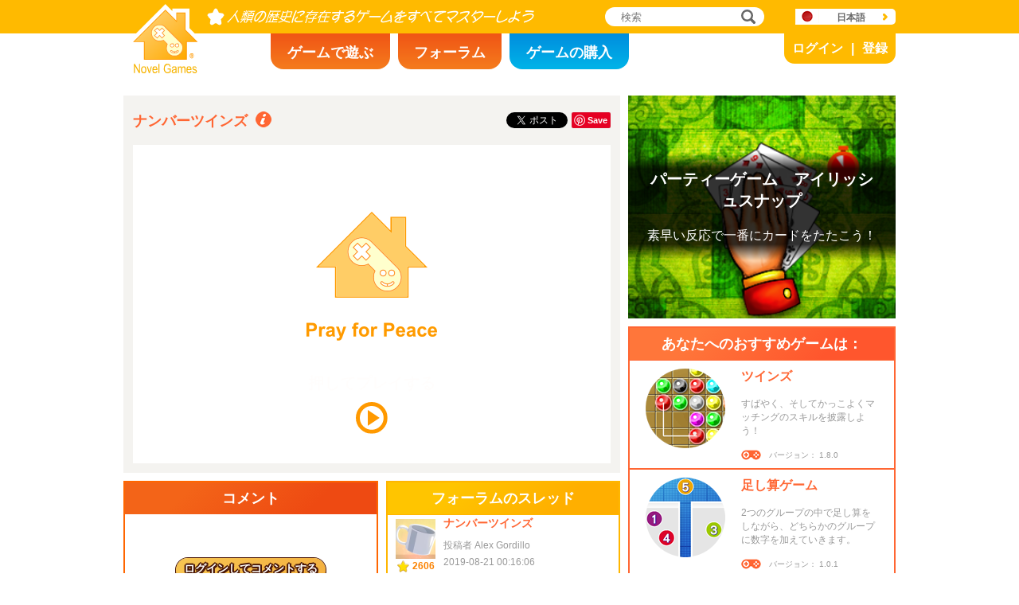

--- FILE ---
content_type: text/html; charset=utf8
request_url: https://www.novelgames.com/ja/numbertwins/
body_size: 6005
content:
<!DOCTYPE html>
<html lang="ja">
<head>
<meta charset="utf-8">
<meta name="robots" content="all" />
<title>ナンバーツインズ | Novel Games</title>
<meta name="viewport" content="width=device-width, initial-scale=1, minimum-scale=1, maximum-scale=1, user-scalable=0" />
<meta property="og:title" content="ナンバーツインズ" />
<meta property="og:type" content="game" />
<meta property="og:image" content="https://staticz.novelgames.com/games/numbertwins/screenshot_600x400.webp" />
<meta property="og:image:width" content="600" />
<meta property="og:image:height" content="400" />
<meta property="og:url" content="https://www.novelgames.com/ja/numbertwins/" />
<meta property="og:site_name" content="Novel Games" />
<meta property="og:description" content="足して10になるペアを光のような速さで見つけよう！" />
<meta property="fb:app_id" content="10365647342" />
<meta name="keywords" content="足し算,計算,ボール,曲げる,計算する,カスケード,色,マス,線,マッチする,数字,操作,ペア, 算数ゲーム, アクションパズルゲーム, アクションゲーム, パズルゲーム, 教育ゲーム" />
<meta name="description" content="足して10になるペアを光のような速さで見つけよう！" />
<meta name="classification" content="Computer Multimedia" />
<meta name="rating" content="Safe For Kids" />
<meta name="copyright" content="2001 - 2026 Novel Games" />
<link rel="canonical" href="https://www.novelgames.com/ja/numbertwins/"/>
<link rel="icon" type="image/png" sizes="32x32" href="https://staticz.novelgames.com/games/numbertwins/icon32.webp" />
<link rel="apple-touch-icon" type="image/png" sizes="32x32" href="https://staticz.novelgames.com/games/numbertwins/icon32.webp" />
<link rel="icon" type="image/png" sizes="1024x1024" href="https://staticz.novelgames.com/games/numbertwins/icon1024.webp" />
<link rel="apple-touch-icon" type="image/png" sizes="1024x1024" href="https://staticz.novelgames.com/games/numbertwins/icon1024.webp" />
<link rel="image_src" href="https://staticz.novelgames.com/games/numbertwins/screenshot_600x400.webp" />
<link rel="stylesheet" media="(min-width:980px)" href="https://staticz.novelgames.com/style/default/common.25.css" type="text/css" />
<link rel="stylesheet" media="(min-width:980px)" href="https://staticz.novelgames.com/style/default/common_j.10.css" type="text/css" />
<link rel="stylesheet" media="(min-width:750px) and (max-width:979px)" href="https://staticz.novelgames.com/style/default/common750.9.css" type="text/css" />
<link rel="stylesheet" media="(min-width:750px) and (max-width:979px)" href="https://staticz.novelgames.com/style/default/common750_j.css" type="text/css" />
<link rel="stylesheet" media="(max-width:749px)" href="https://staticz.novelgames.com/style/default/common320.8.css" type="text/css" />
<link rel="stylesheet" media="(max-width:749px)" href="https://staticz.novelgames.com/style/default/common320_j.css" type="text/css" />
<link rel="stylesheet" media="(min-width:980px)" href="https://staticz.novelgames.com/style/default/game.31.css" type="text/css" />
<link rel="stylesheet" media="(min-width:980px)" href="https://staticz.novelgames.com/style/default/game_j.1.css" type="text/css" />
<link rel="stylesheet" media="(min-width:750px) and (max-width:979px)" href="https://staticz.novelgames.com/style/default/game750.18.css" type="text/css" />
<link rel="stylesheet" media="(min-width:750px) and (max-width:979px)" href="https://staticz.novelgames.com/style/default/game750_j.css" type="text/css" />
<link rel="stylesheet" media="(max-width:749px)" href="https://staticz.novelgames.com/style/default/game320.3.css" type="text/css" />
<link rel="alternate" type="application/rss+xml" title="人類の歴史に存在するゲームをすべてマスターしよう | Novel Games" href="https://www.novelgames.com/ja/rss/" />
<link rel="alternate" hreflang="en" href="https://www.novelgames.com/en/numbertwins/" />
<link rel="alternate" hreflang="zh-HK" href="https://www.novelgames.com/zh-HK/numbertwins/" />
<link rel="alternate" hreflang="zh-TW" href="https://www.novelgames.com/zh-HK/numbertwins/" />
<link rel="alternate" hreflang="zh-MO" href="https://www.novelgames.com/zh-HK/numbertwins/" />
<link rel="alternate" hreflang="zh" href="https://www.novelgames.com/zh/numbertwins/" />
<link rel="alternate" hreflang="es" href="https://www.novelgames.com/es/numbertwins/" />
<link rel="alternate" hreflang="ja" href="https://www.novelgames.com/ja/numbertwins/" />
<link rel="alternate" hreflang="pt" href="https://www.novelgames.com/pt/numbertwins/" />
<link rel="alternate" hreflang="de" href="https://www.novelgames.com/de/numbertwins/" />
<link rel="alternate" hreflang="ar" href="https://www.novelgames.com/ar/numbertwins/" />
<link rel="alternate" hreflang="fr" href="https://www.novelgames.com/fr/numbertwins/" />
<link rel="alternate" hreflang="ru" href="https://www.novelgames.com/ru/numbertwins/" />
<link rel="alternate" hreflang="ko" href="https://www.novelgames.com/ko/numbertwins/" />
<link rel="alternate" hreflang="hi" href="https://www.novelgames.com/hi/numbertwins/" />
<script type="application/ld+json">
{
	"@context" : "http://schema.org",
	"@type" : "Organization",
	"url" : "https://www.novelgames.com",
	"logo" : "https://staticz.novelgames.com/logo.png",
	"contactPoint" : [{
		"@type" : "ContactPoint",
		"telephone" : "+852 27860761",
		"contactType" : "customer service"
	}],
	"sameAs" : [
		"https://www.facebook.com/novelgames",
		"https://www.instagram.com/novel_games",
		"https://twitter.com/Novel_Games",
		"https://www.linkedin.com/company/novel-games-limited"
	]
}
</script>
<script type="application/ld+json">
{
	"@context" : "http://schema.org",
	"@type" : "WebSite",
	"url" : "https://www.novelgames.com",
	"name" : "Novel Games",
	"potentialAction": {
		"@type": "SearchAction",
		"target": "https://www.novelgames.com/search/?s={search_term_string}",
		"query-input": "required name=search_term_string"
	}
}
</script>
<script type="application/ld+json">
{
	"@context" : "http://schema.org",
	"@type" : "BreadcrumbList",
	"itemListElement" : [
		{
			"@type" : "ListItem",
			"position" : 1,
			"item" : {
				"@id" : "https://www.novelgames.com",
				"name" : "Novel Games"
			}
		}
		,{
			"@type" : "ListItem",
			"position" : 2,
			"item" : {
				"@id" : "https://www.novelgames.com/ja/games/",
				"name" : "\u5168\u3066"			}
		}
		,{
			"@type" : "ListItem",
			"position" : 3,
			"item" : {
				"@id" : "https://www.novelgames.com/ja/numbertwins/",
				"name" : "\u30ca\u30f3\u30d0\u30fc\u30c4\u30a4\u30f3\u30ba"			}
		}
	]
}
</script>
<script type="application/ld+json">
{
	"@context" : "http://schema.org/",
	"@type" : "SoftwareApplication",
	"name" : "ナンバーツインズ",
	"operatingSystem" : "Windows, Mac, Linux, iOS, Android",
	"applicationCategory" : "http://schema.org/GameApplication",
	"aggregateRating" : {
		"@type" : "AggregateRating",
		"ratingValue" : "5.0",
		"ratingCount" : "1"
	},
	"offers" : {
		"@type" : "Offer",
		"price" : "0",
		"priceCurrency" : "USD"
	},
	"image" : "https://staticz.novelgames.com/games/numbertwins/screenshot_600x400.webp"
}</script>
<script type="text/JavaScript" src="https://et.novelgames.com/ads.js?adTagUrl=" defer></script>
<script type="text/JavaScript" src="https://et.novelgames.com/displayEt.js" data-language="ja" data-game="numbertwins" data-categories="math,action-puzzle,action,puzzle,educational,single-player" defer></script>
<script type="text/JavaScript" src="/ja/javascript/common.js" defer></script>
<script type="text/JavaScript" src="/ja/javascript/gamepage.js" defer></script>
<script type="text/JavaScript" src="/ja/javascript/messageEditor.js" defer></script>
<script>
gameShortName = 'numbertwins';
</script>
<!-- Global site tag (gtag.js) - Google Analytics -->
<script async src="https://www.googletagmanager.com/gtag/js?id=G-ZVEKDV2CF7"></script>
<script>
	window.dataLayer = window.dataLayer || [];
	function gtag(){dataLayer.push(arguments);}
	gtag('js', new Date());

	gtag('config', 'G-ZVEKDV2CF7');
</script>
</head>
<body>
<header id="commonHeader">
	<a id="commonLogo" href="https://www.novelgames.com/ja/" title="Novel Games">Novel Games</a>
	<div id="commonTagLine">人類の歴史に存在するゲームをすべてマスターしよう</div>
	<search>
		<input id="commonSearchInput" type="search" placeholder="検索"/>
		<a id="commonSearchButton" href="https://www.novelgames.com/ja/search/" title="検索">検索</a>
	</search>
	<nav>
		<a id="commonTabGames" href="https://www.novelgames.com/ja/games/" title="ゲームで遊ぶ">ゲームで遊ぶ</a>
		<a id="commonTabForums" href="https://www.novelgames.com/ja/forums/" title="フォーラム">フォーラム</a>
		<a id="commonTabLicense" href="https://license.novelgames.com/" title="ゲームの購入">ゲームの購入</a>
	</nav>
	<div id="commonNotLoggedIn">
		<a id="commonLoginButton" href="https://account.novelgames.com/ja/?redirect=https%3A%2F%2Fwww.novelgames.com%2Fja%2Fnumbertwins%2F" title="ログイン">ログイン</a>
		<a id="commonRegisterButton" href="https://account.novelgames.com/ja/register/?redirect=https%3A%2F%2Fwww.novelgames.com%2Fja%2Fnumbertwins%2F" title="登録">登録</a>
	</div>
	<div id="commonLoggedIn">
		<a id="commonLoggedInPicture"></a>
		<a id="commonLoggedInName">Name</a>
		<div id="commonLoggedInStars">0 / 2735</div>
		<div id="commonLoggedInCoins">0</div>
		<a id="commonLoggedInNotificationsIcon" title="Notifications">通知</a>
		<div id="commonLoggedInNotificationsCount">99</div>
	</div>
	<div id="commonAccountPopup">
		<h2>ユーザーアカウント</h2>
		<a id="commonAccountSettingsButton" href="https://account.novelgames.com/ja/?redirect=https%3A%2F%2Fwww.novelgames.com%2Fja%2Fnumbertwins%2F">設定</a>
		<a id="commonAccountLogoutButton" href="https://account.novelgames.com/ja/members/logout.php">ログアウト</a>
		<div id="commonAccountLoadingIcon"></div>
	</div>
	<div id="commonNotificationsPopup">
		<h2>通知</h2>
		<div id="commonNotificationsNone">新しい通知はありません。</div>
		<div id="commonNotificationsList"></div>
	</div>
	<button type="button" id="commonLanguage" title="日本語">日本語</button>
	<div id="commonLanguagePopup">
		<h2>言語</h2>
		<a id="commonLanguageLink_e" href="https://www.novelgames.com/en/numbertwins/" title="English">English</a>
		<a id="commonLanguageLink_c" href="https://www.novelgames.com/zh-HK/numbertwins/" title="繁體中文">繁體中文</a>
		<a id="commonLanguageLink_sc" href="https://www.novelgames.com/zh/numbertwins/" title="简体中文">简体中文</a>
		<a id="commonLanguageLink_s" href="https://www.novelgames.com/es/numbertwins/" title="Español">Español</a>
		<a id="commonLanguageLink_p" href="https://www.novelgames.com/pt/numbertwins/" title="Português">Português</a>
		<a id="commonLanguageLink_g" href="https://www.novelgames.com/de/numbertwins/" title="Deutsch">Deutsch</a>
		<a id="commonLanguageLink_a" href="https://www.novelgames.com/ar/numbertwins/" title="العربية">العربية</a>
		<a id="commonLanguageLink_f" href="https://www.novelgames.com/fr/numbertwins/" title="français">français</a>
		<a id="commonLanguageLink_r" href="https://www.novelgames.com/ru/numbertwins/" title="Русский">Русский</a>
		<a id="commonLanguageLink_k" href="https://www.novelgames.com/ko/numbertwins/" title="한국어">한국어</a>
		<a id="commonLanguageLink_i" href="https://www.novelgames.com/hi/numbertwins/" title="भारतीय">भारतीय</a>
	</div>
	<a id="commonMenuButton" title="メニュー">メニュー</a>
</header>
<main id="commonMain"><div id="game">
	<h1 id="gameName">ナンバーツインズ</h1>
	<section id="gameDescriptions">
		<h2>ゲーム内容</h2>
		<div>
どのくらい速く、やんちゃな双子をおとなしくさせることができるかな？このゲームでは足して10以下になるボールのペアを作って消していきます。ゲームが始まると1から9までの数字の書かれたボールがマスを埋めます。足して10以下になるボールを他のボールにブロックされないように2つ選んでクリックしますが、ボールをつなげる線は2回までしか曲げられません。選んだボールをキャンセルしたいときは、そのボールをクリックして別のボールとペアにすることができます。2つのボールを星マークのボールとつなげると、全てのボールが色別に並び変わります。左上にあるタイマーは経過時間を表示しています。ゲームに時間がかかりすぎると点数がもらえません。		</div>
	</section>
	<div id="commonMasteryLevel_numbertwins" class="commonMasteryLevel">あなたのマスターレベル:</div>
	<div id="gameShare">
		<div id="gameFacebook">
<div id="fb-root"></div>
<script async defer crossorigin="anonymous" src="https://connect.facebook.net/ja_JP/sdk.js#xfbml=1&version=v3.3"></script>
<div class="fb-like" data-href="https://www.novelgames.com/ja/numbertwins/" data-layout="button_count" data-action="like" data-show-faces="false" data-share="false" data-kid-directed-site="true"></div>
		</div>
		<div id="gameTwitter">
<a href="https://twitter.com/intent/tweet" class="twitter-share-button" data-url="https://www.novelgames.com/ja/numbertwins/" data-text="ナンバーツインズ は楽しい!" data-via="Novel_Games" data-related="Novel_Games" data-lang="ja">ツイート</a>
<script>
window.twttr = (function(d, s, id) {
var js, fjs = d.getElementsByTagName(s)[0],
	t = window.twttr || {};
	if (d.getElementById(id)) return t;
	js = d.createElement(s);
	js.id = id;
	js.src = "https://platform.twitter.com/widgets.js";
	fjs.parentNode.insertBefore(js, fjs);

	t._e = [];
	t.ready = function(f) {
		t._e.push(f);
	};

	return t;
}(document, "script", "twitter-wjs"));
</script>
		</div>
		<div id="gamePinterest">
<script async defer src="//assets.pinterest.com/js/pinit.js"></script>
<a data-pin-do="buttonPin" data-pin-color="red" href="https://www.pinterest.com/pin/create/button/?url=https%3A%2F%2Fwww.novelgames.com%2Fja%2Fnumbertwins%2F&media=https%3A%2F%2Fstaticz.novelgames.com%2Fgames%2Fnumbertwins%2Ficon100.webp&description=%E3%83%8A%E3%83%B3%E3%83%90%E3%83%BC%E3%83%84%E3%82%A4%E3%83%B3%E3%82%BA+-+%E8%B6%B3%E3%81%97%E3%81%A610%E3%81%AB%E3%81%AA%E3%82%8B%E3%83%9A%E3%82%A2%E3%82%92%E5%85%89%E3%81%AE%E3%82%88%E3%81%86%E3%81%AA%E9%80%9F%E3%81%95%E3%81%A7%E8%A6%8B%E3%81%A4%E3%81%91%E3%82%88%E3%81%86%EF%BC%81"><img src="//assets.pinterest.com/images/pidgets/pinit_fg_en_rect_red_20.png" /></a>
		</div>
	</div>
	<div id="gameGame">
		<script async src="https://license.novelgames.com/games/game.js"></script>
		<ins class="novelgames_cloudgame"
			data-game-short-name="numbertwins"
			data-language="ja"
			data-width="100%"
			data-height="100%"
			data-member-id="ng"
			data-setting-id="gswww"
			data-hide-more-games-button="true"
		></ins>
	</div>
	<div id="gameEtMiddle750" class="commonEt" data-et-slot-name="gameMiddle750"></div>
	<section id="gameComments">
		<h2>コメント</h2>
		<div id="gameCommentsLoading"></div>
		<a id="gameCommentsLoginButton" href="https://account.novelgames.com/ja/?redirect=https%3A%2F%2Fwww.novelgames.com%2Fja%2Fnumbertwins%2F">ログインしてコメントする</a>
		<div id="gameCommentsForm">
			<img id="gameCommentsFormPicture" />
			<div id="gameCommentsFormStars"></div>
			<div id="gameCommentsFormMessageEditor">
				<div id="gameCommentsFormMessageTextArea" contenteditable="true">ナンバーツインズについてご意見をお聞かせください</div>
				<div id="gameCommentsFormMembersPopup"></div>
			</div>
			<a id="gameCommentsFormSubmit">送信</a>
		</div>
		<div id="gameCommentsError">
			コメントが送信されませんでした。もう1度送信してください			<a id="gameCommentsErrorSubmit">送信</a>
		</div>
		<div id="gameCommentsNone">スレッドはまだありません</div>
		<div id="gameCommentsList">
			<div id="gameCommentsListLoading"></div>
			<template id="gameCommentsItemTemplate">
				<div class="gameCommentsItem">
					<img class="gameCommentsItemPicture" src="" />
					<div class="gameCommentsItemStars"></div>
					<div class="gameCommentsItemComment"><span class="gameCommentsItemCommentTranslatedBy">(翻訳済み)</span></div>
					<div class="gameCommentsItemCommentOriginal">(オリジナル)</div>
					<div class="gameCommentsItemPosterName">投稿者 %s</div>
					<div class="gameCommentsItemDate"></div>
					<div class="gameCommentsLike">
						いいね！						<span class="gameCommentsLikeCount"></span>
					</div>
				</div>
			</template>
		</div>
	</section>
	<section id="gameForumThreads">
		<h2>フォーラムのスレッド</h2>
		<div id="gameForumThreadsLoading"></div>
		<div id="gameForumThreadsNone">スレッドはまだありません</div>
		<div id="gameForumThreadsList">
			<template id="gameForumThreadsItemTemplate">
				<div class="gameForumThreadsItem">
					<img class="gameForumThreadsItemPicture" />
					<div class="gameForumThreadsItemStars"></div>
					<a class="gameForumThreadsThreadName"></a>
					<div class="gameForumThreadsPosterName">投稿者 %s</div>
					<div class="gameForumThreadsDate"></div>
				</div>
			</template>
		</div>
	</section>
	<section id="gamePutInYourSite">
		<h2>あなたのウェブサイトにこのゲームを加える</h2>
		<h3>クラウドゲーム無料 HTMLコード </h3>
		<code dir="ltr">&lt;script async src=&quot;//license.novelgames.com/games/game.js&quot;&gt;&lt;/script&gt;
&lt;ins class=&quot;novelgames_cloudgame&quot;
	data-game-short-name=&quot;numbertwins&quot;
	data-language=&quot;ja&quot;
&gt;&lt;/ins&gt;</code>
		<h3>その他のライセンスオプション</h3>
		<a href="https://license.novelgames.com/" title="詳しくはこちらをクリック" target="_blank" rel="noopener">詳しくはこちらをクリック</a>
	</section>
	<div id="gameEtTopRight" class="commonEt" data-et-slot-name="gameTopRight"></div>
	<div id="gameEtRight320" class="commonEt" data-et-slot-name="gameRight320"></div>
	<div id="gameEtBottom320" class="commonEt" data-et-slot-name="gameBottom320"></div>
	<section id="gameOtherGames">
		<h2>あなたへのおすすめゲームは：</h2>
		<div id="gameOtherGamesContent">
			<div class="gameGameListItem" href="/ja/twins/" title="ツインズ">
				<a class="gameGameListIcon" href="/ja/twins/" title="ツインズ"><img src="https://staticz.novelgames.com/games/twins/icon100.webp" width="100" height="100" alt="ツインズ" /></a>
				<a class="gameGameListName" href="/ja/twins/" title="ツインズ">ツインズ</a>
				<div class="gameGameListDescriptions">すばやく、そしてかっこよくマッチングのスキルを披露しよう！</div>
				<div id="commonGameVersion_twins" class="commonGameVersion">バージョン： 1.8.0</div>
				<div id="commonMasteryLevel_twins" class="commonMasteryLevel">あなたのマスターレベル:</div>
			</div>
			<div class="commonEt gameGameListEt" data-et-slot-name="gameInFeed"></div>
			<div class="commonEt gameGameList750Et" data-et-slot-name="gameInFeed750"></div>
			<div class="gameGameListItem" href="/ja/addingnumbers/" title="足し算ゲーム">
				<a class="gameGameListIcon" href="/ja/addingnumbers/" title="足し算ゲーム"><img src="https://staticz.novelgames.com/games/addingnumbers/icon100.webp" width="100" height="100" alt="足し算ゲーム" /></a>
				<a class="gameGameListName" href="/ja/addingnumbers/" title="足し算ゲーム">足し算ゲーム</a>
				<div class="gameGameListDescriptions">2つのグループの中で足し算をしながら、どちらかのグループに数字を加えていきます。</div>
				<div id="commonGameVersion_addingnumbers" class="commonGameVersion">バージョン： 1.0.1</div>
				<div id="commonMasteryLevel_addingnumbers" class="commonMasteryLevel">あなたのマスターレベル:</div>
			</div>
			<div class="gameGameListItem" href="/ja/garam/" title="ガラム">
				<a class="gameGameListIcon" href="/ja/garam/" title="ガラム"><img src="https://staticz.novelgames.com/games/garam/icon100.webp" width="100" height="100" alt="ガラム" /></a>
				<a class="gameGameListName" href="/ja/garam/" title="ガラム">ガラム</a>
				<div class="gameGameListDescriptions">つながったリングの中に数字を入れて正しい式を作ります。</div>
				<div id="commonGameVersion_garam" class="commonGameVersion">バージョン： 1.0.8</div>
				<div id="commonMasteryLevel_garam" class="commonMasteryLevel">あなたのマスターレベル:</div>
			</div>
			<div class="gameGameListItem" href="/ja/mathsquare/" title="算数スクエア">
				<a class="gameGameListIcon" href="/ja/mathsquare/" title="算数スクエア"><img src="https://staticz.novelgames.com/games/mathsquare/icon100.webp" width="100" height="100" alt="算数スクエア" /></a>
				<a class="gameGameListName" href="/ja/mathsquare/" title="算数スクエア">算数スクエア</a>
				<div class="gameGameListDescriptions">正しい公式になるように数字を入れます。</div>
				<div id="commonGameVersion_mathsquare" class="commonGameVersion">バージョン： 1.0.9</div>
				<div id="commonMasteryLevel_mathsquare" class="commonMasteryLevel">あなたのマスターレベル:</div>
			</div>
	
		</div>
	</section>
</div>
</main>
<footer id="commonFooter">
	<a id="commonFooterFacebookIcon" href="https://www.facebook.com/novelgames" title="Facebook">Facebook</a>
	<a id="commonFooterInstagramIcon" href="https://www.instagram.com/novel_games" title="Instagram">Instagram</a>
	<a id="commonFooterTwitterIcon" href="https://twitter.com/Novel_Games" title="Twitter">Twitter</a>
	<a id="commonFooterLinkedInIcon" href="https://www.linkedin.com/company/novel-games-limited" title="LinkedIn">LinkedIn</a>
	<a id="commonFooterRSSIcon" href="https://www.novelgames.com/ja/rss/" title="RSS">RSS</a>

	<nav id="commonFooterLinks">
		<a href="https://www.novelgames.com/ja/suggestagame/" >ゲームを紹介</a><a
		href="https://www.novelgames.com/ja/contactus/">お問い合わせ</a><a
		href="https://www.novelgames.com/ja/adreports/" >不適切な広告を報告する</a><a
		href="https://www.novelgames.com/ja/sitemap/">サイトマップ</a><a
		href="https://www.novelgames.com/ja/pressreleases/">プレスリリース</a><a
		href="https://www.novelgames.com/ja/aboutus/" >会社概要</a><a
		href="https://www.novelgames.com/ja/career/" >採用情報</a><a
		href="https://www.novelgames.com/ja/privacystatement/">プライバシーポリシー</a>
	</nav>
	
	<div id="commonCopyright">Copyright &copy; 2001 - 2026 Novel Games Limited. All Rights Reserved.</div>
	<div id="commonTrademark">当ウェブサイトに含まれる商標はすべてその権利者が所有するものです。</div>
</footer>
</body>
</html>

--- FILE ---
content_type: text/html; charset=utf-8
request_url: https://www.google.com/recaptcha/api2/aframe
body_size: 266
content:
<!DOCTYPE HTML><html><head><meta http-equiv="content-type" content="text/html; charset=UTF-8"></head><body><script nonce="EElpLdC0DYmvcXLrq6cwqA">/** Anti-fraud and anti-abuse applications only. See google.com/recaptcha */ try{var clients={'sodar':'https://pagead2.googlesyndication.com/pagead/sodar?'};window.addEventListener("message",function(a){try{if(a.source===window.parent){var b=JSON.parse(a.data);var c=clients[b['id']];if(c){var d=document.createElement('img');d.src=c+b['params']+'&rc='+(localStorage.getItem("rc::a")?sessionStorage.getItem("rc::b"):"");window.document.body.appendChild(d);sessionStorage.setItem("rc::e",parseInt(sessionStorage.getItem("rc::e")||0)+1);localStorage.setItem("rc::h",'1768644293826');}}}catch(b){}});window.parent.postMessage("_grecaptcha_ready", "*");}catch(b){}</script></body></html>

--- FILE ---
content_type: text/html; charset=utf-8
request_url: https://www.google.com/recaptcha/api2/aframe
body_size: -244
content:
<!DOCTYPE HTML><html><head><meta http-equiv="content-type" content="text/html; charset=UTF-8"></head><body><script nonce="ZXiLhXC4QYRq0fkMzWU36w">/** Anti-fraud and anti-abuse applications only. See google.com/recaptcha */ try{var clients={'sodar':'https://pagead2.googlesyndication.com/pagead/sodar?'};window.addEventListener("message",function(a){try{if(a.source===window.parent){var b=JSON.parse(a.data);var c=clients[b['id']];if(c){var d=document.createElement('img');d.src=c+b['params']+'&rc='+(localStorage.getItem("rc::a")?sessionStorage.getItem("rc::b"):"");window.document.body.appendChild(d);sessionStorage.setItem("rc::e",parseInt(sessionStorage.getItem("rc::e")||0)+1);localStorage.setItem("rc::h",'1768644295692');}}}catch(b){}});window.parent.postMessage("_grecaptcha_ready", "*");}catch(b){}</script></body></html>

--- FILE ---
content_type: text/css;charset=UTF-8
request_url: https://staticz.novelgames.com/style/default/game_j.1.css
body_size: -70
content:
#gamePutInYourSite > h2 {
	font-size:13px;
	height:30px;
	padding-top:10px;
}

--- FILE ---
content_type: text/css;charset=UTF-8
request_url: https://staticz.novelgames.com/style/default/common320_j.css
body_size: 35
content:
#commonMenuLanguage {
	background-position:30px 0px, -32px -98px;
}


.commonPlayNowButton {
	font-size:14px;
	height:25px;
	padding-top:7px;
}

#commonAccountPopup {
	min-width:150px;
}

#commonAccountSettingsButton,
#commonAccountLogoutButton {
	width:89px;
}

--- FILE ---
content_type: text/css;charset=UTF-8
request_url: https://staticz.novelgames.com/style/default/game750.18.css
body_size: 2500
content:
#game {
	position:relative;
	width:730px;
	margin:0px auto;
}

#gameName {
	all:unset;
	position:absolute;
	left:65px;
	top:20px;
	display:block;
	font-size:18px;
	font-weight:bold;
	color:#FF6633;
	height:20px;
	padding-right:30px;
	background-image:linear-gradient(#F4F3F0,#F4F3F0), url(common.webp);
	background-repeat:no-repeat, no-repeat;
	background-position:-20px 0px, right -82px top -161px;
	cursor:pointer;
	z-index:1;
}
#gameName:hover {
	text-decoration:none;
}
#gameName.gameNameWithMasteryLevel {
	top:10px;
}
#gameDescriptions {
	position:absolute;
	top:50px;
	left:83px;
	width:320px;
	border: 2px solid #F26518;
	border-radius: 5px;
	background-color: #F26518;
	box-shadow: 2px 2px 5px rgba(0,0,0,0.4);
	visibility:hidden;
	z-index:99;
}
#gameDescriptions > h2 {
	margin: -12px 0px 0px 0px;
	padding: 9px 0px;
	color: #FFFFFF;
	font-weight: bold;
	font-size: 16px;
	text-align: center;
	text-shadow: -1.5px -1.5px 0px #491708, 0px -2px 0px #491708, 1.5px -1.5px 0px #491708, 2px 0px 0px #491708, 1.5px 1.5px 0px #491708, 0px 2px 0px #491708, -1.5px 1.5px 0px #491708, -2px 0px 0px #491708;
	background: url([data-uri]) no-repeat 40px 0px border-box;
	border-top: 12px solid rgba(0,0,0,0);
}
#gameDescriptions > div {
	padding:20px;
	background:white;
	border-bottom-left-radius:3px;
	border-bottom-right-radius:3px;
}
#game > .commonMasteryLevel {
	position:absolute;
	left:65px;
	top:32px;
	display:none;
	height:18px;
	padding:3px 115px 0px 0px;
	font-size:14;
	font-weight: bold;
	color: #FF9000;
	background-image:url(common.webp),url(common.webp),url(common.webp),url(common.webp),url(common.webp);
	background-repeat:no-repeat,no-repeat,no-repeat,no-repeat,no-repeat;
	background-position:right -9px bottom -1px, right -30px bottom -1px, right -51px bottom -1px, right -72px bottom -1px, right -93px bottom -1px;
	z-index:1;
}
#game > .commonMasteryLevel_1 {
	background-position:right -9px bottom -23px, right -30px bottom -1px, right -51px bottom -1px, right -72px bottom -1px, right -93px bottom -1px;
}
#game > .commonMasteryLevel_2 {
	background-position:right -9px bottom -23px, right -30px bottom -23px, right -51px bottom -1px, right -72px bottom -1px, right -93px bottom -1px;
}
#game > .commonMasteryLevel_3 {
	background-position:right -9px bottom -23px, right -30px bottom -23px, right -51px bottom -23px, right -72px bottom -1px, right -93px bottom -1px;
}
#game > .commonMasteryLevel_4 {
	background-position:right -9px bottom -23px, right -30px bottom -23px, right -51px bottom -23px, right -72px bottom -23px, right -93px bottom -1px;
}
#game > .commonMasteryLevel_5 {
	background-position:right -9px bottom -23px, right -30px bottom -23px, right -51px bottom -23px, right -72px bottom -23px, right -93px bottom -23px;
}
#gameShare {
	position:absolute;
	right:65px;
	top:0px;
	display:table;
	z-index:1;
}
#gameFacebook,
#gameTwitter,
#gamePinterest {
	display:table-cell;
	padding-left:5px;
	height:62px;
	vertical-align:middle;
}
#gameTwitter {
	position:relative;
	top:2px;
}
#gameGame {
	width:600px;
	height:400px;
	padding:62px 12px 12px;
	background:#F4F3F0;
	margin-left:53px;
}

#gameComments {
	width:356px;
	height:556px;
	border:2px solid #FF6600;
}
#gameComments > h2,
#gameForumThreads > h2,
#gamePutInYourSite > h2,
#gameOtherGames > h2 {
	font-size: 18px;
    color: #FFFFFF;
    font-weight: bold;
    text-align: center;
    height: 32px;
    padding-top: 8px;
    margin: 0px;
}
#gameComments > h2 {
    background: linear-gradient(135deg, #F36418 25%, #EE4A12 75%);
}
#gameCommentsLoading,
#gameForumThreadsLoading,
#gameCommentsListLoading {
	height:140px;
	background:url(loading.gif) no-repeat center;
}
#gameCommentsLoginButton {
	display:none;
	font-size: 14px;
	font-weight: bold;
	color: white;
	text-shadow: -1.5px -1.5px 0px #491708, 0px -2px 0px #491708, 1.5px -1.5px 0px #491708, 2px 0px 0px #491708, 1.5px 1.5px 0px #491708, 0px 2px 0px #491708, -1.5px 1.5px 0px #491708, -2px 0px 0px #491708;
	text-align: center;
	height: 25px;
	padding: 5px 10px 0px;
	background: linear-gradient(135deg, #F7C552, #F4B03F);
	border-radius: 16px;
	box-shadow: 0px 2px 0px #813400, 0px 0px 0px 1px #491708, 0px 2px 0px 1px #491708;
	margin:55px auto;
}
#gameCommentsLoginButton:hover {
	text-decoration:none;
}
#gameCommentsForm {
	display:none;
	height:130px;
	padding:5px 10px;
}
#gameCommentsFormPicture,
.gameCommentsItemPicture,
.gameForumThreadsItemPicture {
	display:block;
	width:50px;
	height:50px;
	object-fit:contain;
	margin:0px;
}
#gameCommentsFormStars,
.gameCommentsItemStars,
.gameForumThreadsItemStars {
	width:50px;
	height:15px;
	font-size:12px;
	font-weight:bold;
	color:#FB8200;
	text-align:center;
	vertical-align:middle;
	margin-top:2px;
}
#gameCommentsFormStars::before,
.gameCommentsItemStars::before,
.gameForumThreadsItemStars::before {
	display:inline-block;
	content:'';
	width:15px;
	height:15px;
	background:url(common.webp) no-repeat -71px -248px;
	vertical-align:middle;
	margin-right:4px;
}
#gameCommentsFormMessageEditor {
	position:relative;
	width:210px;
	height:70px;
	font-size:14px;
	margin:-70px 0px 0px 60px;
}
#gameCommentsFormMessageTextArea {
	width:210px;
	height:70px;
	border:1px #999999 solid;
	overflow:auto;
}
#gameCommentsFormMessageTextArea span[data-member-id] {
	color:#FF6633;
	font-weight:bold;
}
#gameCommentsFormMembersPopup {
	position:absolute;
	z-index:1;
}
#gameCommentsFormMembersPopup .membersPopupItem {
	padding:5px;
	background:#FFFFFF;
	border:1px solid #999999;
	vertical-align:middle;
	cursor:pointer;
	margin-top:-1px;
}
#gameCommentsFormMembersPopup .membersPopupItem:hover {
	background:#CCCCFF;
}
#gameCommentsFormMembersPopup .membersPopupItem > img {
	width:30px;
	height:30px;
	vertical-align:middle;
}
#gameCommentsFormMembersPopup .membersPopupItem > div {
	display:inline;
	margin-left:10px;
	vertical-align:middle;
}
#gameCommentsFormMembersPopup .membersPopupMore {
	background:#FFFFFF;
	border:1px solid #999999;
	margin-top:-1px;
	text-align:center;
	font-weight:bold;
}
#gameCommentsFormText {
	display:block;
	width:210px;
	height:70px;
	font-size:14px;
	margin:-70px 0px 0px 60px;
}
#gameCommentsFormSubmit,
#gameCommentsErrorSubmit {
	display:block;
    font-size: 14px;
    font-weight: bold;
    color: white;
    text-shadow: -1.5px -1.5px 0px #491708, 0px -2px 0px #491708, 1.5px -1.5px 0px #491708, 2px 0px 0px #491708, 1.5px 1.5px 0px #491708, 0px 2px 0px #491708, -1.5px 1.5px 0px #491708, -2px 0px 0px #491708;
    text-align: center;
    width: 100px;
    height: 25px;
    padding-top: 5px;
    background: linear-gradient(135deg, #ed7534, #e65529);
    border-radius: 16px;
    box-shadow: 0px 2px 0px #813400, 0px 0px 0px 1px #491708, 0px 2px 0px 1px #491708;
	cursor:pointer;
}
#gameCommentsFormSubmit {
	margin:10px 0px 0px 60px;
}
#gameCommentsFormSubmit:hover,
#gameCommentsErrorSubmit:hover {
	text-decoration:none;
}
#gameCommentsError {
	display:none;
	height:100px;
	padding:40px 10px 0px;
	font-size:14px;
	font-weight:bold;
	color:#FF0000;
	text-align:center;
}
#gameCommentsErrorSubmit {
	margin:10px auto 0px;
}
#gameCommentsNone {
	display:none;
	padding:50px 0px;
	text-align:center;
	border-top:1px solid #FF6600;
}
#gameCommentsList {
	display:none;
	height:375px;
	border-top:1px solid #FF6600;
	overflow:auto;
}
#gameCommentsItemTemplate {
	display:none;
}
.gameCommentsItem {
	position:relative;
	min-height:75px;
	padding:5px 10px;
	border-top:1px solid #FF6600;
}
.gameCommentsItemComment,
.gameForumThreadsThreadName {
	display:block;
	font-size:14px;
	font-weight:bold;
	margin:-70px 0px 0px 60px;
	overflow:hidden;
}
.gameCommentsItemComment span[data-member-id] {
	color:#FF6633;
}
.gameCommentsItemPosterName,
.gameForumThreadsPosterName {
	margin:10px 0px 0px 60px;
	overflow:hidden;
}
.gameCommentsItemDate,
.gameForumThreadsDate {
	margin:5px 0px 0px 60px;
}
.gameCommentsLike {
	position:absolute;
	right:10px;
	bottom:5px;
	background:#999999;
	color:#FFFFFF;
	font-weight:bold;
	height:20px;
	line-height:20px;
	padding:0px 10px 0px 30px;
	border-radius:5px;
	cursor:pointer;
}
.gameCommentsLike::before {
	position:absolute;
	left:10px;
	top:3px;
	display:block;
	content: '';
	width:14px;
	height:14px;
	background:url(common.webp) -67px -190px;
}
.gameCommentsLikeActive {
	background:#4A68AD;
}

#gameForumThreads {
	width:356px;
	height:236px;
	border:2px solid #FFB600;
	margin:-560px 0px 0px 370px;
}
#gameForumThreads > h2 {
    background: linear-gradient(135deg, #FFC500 25%, #FFAF00 75%);
}
#gameForumThreadsNone {
	display:none;
	text-align:center;
	padding:50px 0px;
}
#gameForumThreadsList {
	display:none;
	height:196px;
	overflow:auto;
}
#gameForumThreadsItemTemplate {
	display:none;
}
.gameForumThreadsItem {
	min-height:75px;
	padding:5px 10px;
	border-top:1px solid #FFB600;
}
.gameForumThreadsThreadName {
	color:#FF6633;
}

#gamePutInYourSite {
	width:356px;
	height:306px;
	border:2px solid #0070C0;
	margin:10px 0px 0px 370px;
}
#gamePutInYourSite > h2 {
    background: linear-gradient(135deg, #00B4E8 25%, #008DDE 75%);
}
#gamePutInYourSite > h3 {
    font-size:14px;
	text-align:center;
	color:#336699;
	margin:20px 0px 10px;
}
#gamePutInYourSite > code {
	display:block;
	width:270px;
	height:110px;
	white-space:pre;
	margin:0px auto;
	border:1px solid;
	overflow:scroll;
	color:#000000;
}
#gamePutInYourSite > a {
	display:block;
    font-size: 14px;
    font-weight: bold;
    color: white;
    text-shadow:
		-1.5px -1.5px 0px #004070,
		0px -2px 0px #004070,
		1.5px -1.5px 0px #004070,
		2px 0px 0px #004070,
		1.5px 1.5px 0px #004070,
		0px 2px 0px #004070,
		-1.5px 1.5px 0px #004070,
		-2px 0px 0px #004070;
    text-align: center;
    width: 240px;
    height: 25px;
    padding-top: 5px;
    background: linear-gradient(135deg, #00A3D7, #007CCD);
    border-radius: 15px;
    box-shadow: 0px 2px 0px #004070, 0px 0px 0px 1px #004070, 0px 2px 0px 1px #004070;
	margin:0px auto 20px;
}
#gamePutInYourSite > a:hover {
	text-decoration:none;
}

#gameEtMiddle750 {
	min-width:728px;
	height:90px;
	overflow:hidden;
	margin:10px auto 10px;
	transition:all 5000ms ease;
}
.gameEtTopRight {
	width:728px;
	height:90px;
	overflow:hidden;
}
#gameEtTopRight,
#gameEtRight320,
#gameEtBottom320 {
	display:none;
}

#gameOtherGames {
	width:726px;
	border:2px solid #FF6633;
	margin-top:10px;
}
#gameOtherGames > h2 {
    background: linear-gradient(135deg, #FF763A 25%, #FF562D 75%);
}
.gameGameListItem {
	position:relative;
	min-height:100px;
	padding:10px 20px;
	border-top:1px solid #FF6633;
}
.gameGameListIcon {
	display:block;
	width:100px;
	height:100px;
}
.gameGameListName {
	display: table;
    font-size: 16px;
    font-weight: bold;
    color: #FF6633;
    margin: -100px 0px 0px 120px;
}
.gameGameListDescriptions {
	margin: 15px 0px 0px 120px;
}
.gameGameListItem > .commonGameVersion,
.gameGameListItem > .commonOnlinePlayersText {
	display: block;
	font-size: 10px;
	height: 13px;
	padding: 0px 0px 0px 35px;
	background-image: linear-gradient(white,white), url(common.webp);
	background-repeat: no-repeat, no-repeat;
	margin: 15px 0px 0px 120px;
}
.gameGameListItem > .commonGameVersion {
	background-position: 25px 0px, -19px -248px;
}
.gameGameListItem > .commonOnlinePlayersText {
	background-position: 25px 0px, -45px -248px;
}
.gameGameListItem > .commonMasteryLevel {
    font-size: 14px;
    font-weight: bold;
    color: #FF9000;
    padding-bottom: 25px;
    margin: 15px 0px 0px 120px;
}
.gameGameListItem > .commonNewIcon,
.gameGameListItem > .commonUpdatedIcon {
	position:absolute;
	left:10px;
	top:5px;
}
.gameGameList750Et {
	border-top:1px solid #FF6633;
}
.gameGameListEt {
	display:none;
}

--- FILE ---
content_type: text/css;charset=UTF-8
request_url: https://staticz.novelgames.com/style/default/game750_j.css
body_size: -102
content:
#gamePutInYourSite > h2 {
	font-size:16px;
}

--- FILE ---
content_type: text/javascript;charset=UTF-8
request_url: https://staticz.novelgames.com/html5games/numbertwins.94/js/numbertwins.js
body_size: 6846
content:
(function(){var d4={a4:{},g:{T:{}},P:{},display:{a4:{},font:{},E:{},b7:{},k:{}},h:{},l:{},i:{},a5:{},M:{},K:{o1:{}},a3:{},O:{},d2:{X:{},E:{b7:{}},input:{},a5:{},a3:{},z:{}},o4:{},z:{}};
var a0={_4:{b9:{L:{n0:{},p:{}},_0:{n0:{},o4:{},p:{}}},j:{n0:{},o4:{},p:{}},V:{n0:{},p:{}},U:{n0:{}},Q:{},S:{n0:{}}}};
window['nogic']=d4;var currentScript=document.currentScript;var e3=(function(){var q;var e3;var d9;e3=[];
q=document.getElementsByTagName('script');for(d9=0;d9<q.length;d9++){e3.push(q[d9]);}return e3;})();d4.d2.c2=function(canvas,k4,h9,v,q5,q2,r4,f,o7,i9,k5,i2,i6){d4.d2.c2.r6=this;
this.r4=r4;if(this.r4==null||this.r4===undefined)this.r4={};this.f=f;if(this.f==null||this.f===undefined)this.f={};
canvas.width=canvas.clientWidth;canvas.height=canvas.clientHeight;this.canvas=canvas;this.r5=canvas.getContext('2d');
canvas.setAttribute('tabIndex',0);this.k4=k4;this.h9=h9;this.v=v;this.q5=q5;this.q2=q2;this.l4='rgba('+((q5>>>16)&0xFF)+','+((q5>>>8)&0xFF)+','+(q5&0xFF)+','+(((q5>>>24)&0xFF)/0xFF)+')';
this.l2='rgba('+((q2>>>16)&0xFF)+','+((q2>>>8)&0xFF)+','+(q2&0xFF)+','+(((q2>>>24)&0xFF)/0xFF)+')';this.m3(canvas.clientWidth,canvas.clientHeight);
this.h1=canvas.width;this.f6=canvas.height;this.o3=canvas.clientWidth;this.m8=canvas.clientHeight;this.m9(k4[this.e8],h9[this.e8],canvas.width,canvas.height,canvas.clientWidth,canvas.clientHeight);
this.o7=o7;this.i9=i9;this.k5=k5;this.i2=i2;this.i6=i6;};d4.d2.c2.prototype.m3=function(p3,q0){var c7;
var j2,j1;var g7;var d9;c7=Number.POSITIVE_INFINITY;for(d9=0;d9<this.k4.length;d9++){j2=p3/this.k4[d9];
j1=q0/this.h9[d9];if(j2<j1){g7=q0/(this.h9[d9]*j2);}else{g7=p3/(this.k4[d9]*j1);}if(g7<c7){this.e8=d9;
c7=g7;}}};d4.d2.c2.prototype.m9=function(width,height,h1,f6,p3,q0){var j2,j1,scale,r2,j7;var o,l7;j2=p3/h1;
j1=q0/f6;o=new d4.d2.c2.o6();o.scale(j2,j1);l7=o.b();j2=p3/width;j1=q0/height;scale=Math.min(j2,j1);r2=(p3-scale*width)/2;
j7=(q0-scale*height)/2;this.g0=new d4.d2.c2.o6();this.g0.translate(r2,j7);this.g0.scale(scale,scale);
this.m=this.g0.b();this.e1=this.g0._5();this.e1.y(l7);this.W=this.e1.b();};d4.d2.c2.prototype.x=function(){if(!this.B())return;
this.Y();this.c0();};d4.d2.c2.prototype.B=function(){if(d4.d2.c2._7()){alert('Internet Explorer 9 or below is not supported, please update to version 10 or above.');
return false;}if(this.f['allowRunInAndroidDefaultBrowser']==false){if(d4.d2.c2.a6()){alert('The default browser on Android is not supported, please download another browser such as Chrome, Firefox or Opera from Play Store.');
return false;}}try{new ArrayBuffer(0);}catch(i0){alert('This browser is not supported. Please use the latest version of Internet Explorer, Firefox, Chrome, Safari, or Opera.');
}return true;};d4.d2.c2._7=function(){var c;c=/\bMSIE\b\s*(\d+)\.\d+\b/.exec(navigator.userAgent);return c!=null&&c[1]<=9;
};d4.d2.c2.a6=function(){if(/\bSamsung\b/i.test(navigator.userAgent))return true;if(!/\bAndroid\b/.test(navigator.userAgent))return false;
if(/\bChrome\b/.test(navigator.userAgent))return false;if(/\bFirefox\b/.test(navigator.userAgent))return false;
return true;};d4.d2.c2.prototype.Y=function(){if(this.f['allowRunLocally'])return true;if(document.location.href.substr(0,4)=='http')return true;
alert('Loading from the local computer may or may not work, depending on the browser you are using and the security settings. If there are any problems, try using another web browser or loading from a web server.');
};d4.d2.c2.prototype.c0=function(){var l5=this;this.r5.save();this.r5.fillStyle=this.v[this.e8]?this.l2:this.l4;
this.r5.fillRect(0,0,this.canvas.width,this.canvas.height);this.r5.restore();this.b1();};d4.d2.c2.prototype.b1=function(){if(!this.i9){this.A();
}else{this.b5();}};d4.d2.c2.prototype.A=function(){var j4;if(this.i2==null){this.q8(false,j4);return;
}j4=new Image();j4.crossOrigin='Anonymous';j4.onload=d4.d2.c2.l3;j4.onerror=d4.d2.c2.f9;j4.onabort=d4.d2.c2.f9;
j4.src=this.i2;};d4.d2.c2.prototype.b5=function(){var e0;if(this.i2==null){this.q8(false,null);return;
}try{e0=new XMLHttpRequest();}catch(i0){e0=new ActiveXObject("Msxml2.XMLHTTP");}e0.open("GET",this.i2,true);
e0.responseType='arraybuffer';e0.onreadystatechange=d4.d2.c2._3;e0.send(null);};d4.d2.c2._3=function(){var e0=this;
if(e0.readyState!=4)return;e0.onreadystatechange=null;d4.d2.c2.r6.c1(e0);};d4.d2.c2.prototype.c1=function(e0){var d5=[110,111,103,105,99];
var d3;var f3;var l9;var k1;if(e0.response==null){this.q8(false,null);return;}d3=new Uint8Array(e0.response);
f3=d4.d2.c2.f4(d3,d5);if(f3.length==0){this.q8(false,null);return;}l9='image/png';k1=new Image();k1.onload=d4.d2.c2.l3;
k1.onerror=d4.d2.c2.f9;k1.onabort=d4.d2.c2.f9;k1.src='data:'+l9+';base64,'+this.F(d3,f3[0][2],f3[0][3],d5);
};d4.d2.c2.f4=function(d3,d5){var c4;var i8;var l8,c8,d0,o0;c4=[];i8=0;while(i8<d3.length-1){l8=d4.d2.c2.n(d3,i8++,1,d5);
c8=d4.d2.c2.n(d3,i8++,1,d5);d0=d4.d2.c2.n(d3,i8,4,d5);i8+=4;o0=d4.d2.c2.a8(d3,i8,c8,d5);i8+=c8;c4.push([l8,o0,i8,d0]);
i8+=d0;}return c4;};d4.d2.c2.l3=function(){var j4=this;j4.onload=null;j4.onerror=null;j4.onabort=null;
d4.d2.c2.r6.q8(true,j4);};d4.d2.c2.f9=function(){var j4=this;j4.onload=null;j4.onerror=null;j4.onabort=null;
d4.d2.c2.r6.q8(false,j4);};d4.d2.c2.prototype.q8=function(D,j4){var l5=this;if(D&&j4!=null&&j4.width>0&&j4.height>0){this.d1=j4;
this.l0();this.a7=setInterval(d4.d2.c2.G,1);}if(this.k5!=null){this.n5();}else{this.h4=d4.d2.b4;this.h4['preloadAssets'](this.o7,this.i9,this.canvas,this.k4,this.h9,this.v,this.q5,this.q2,this.r4,this.f,d4.d2.c2.f4,d4.d2.c2.j6.q6,d4.d2.c2.c6);
}};d4.d2.c2.prototype.l0=function(){this.r5.save();this.r5.transform(this.e1.f0,this.e1.f2,this.e1.f1,this.e1.e9,this.e1.q4,this.e1.p8);
this.r5.translate((this.k4[this.e8]-this.d1.width*this.i6)/2,(this.h9[this.e8]-this.d1.height*this.i6)/2);
this.r5.scale(this.i6,this.i6);this.r5.drawImage(this.d1,0,0);this.r5.restore();};d4.d2.c2.G=function(){d4.d2.c2.r6._1();
};d4.d2.c2.prototype._1=function(){if(this.canvas.width==this.h1&&this.canvas.height==this.f6&&this.canvas.clientWidth==this.o3&&this.canvas.clientHeight==this.m8)return;
this.m3(this.canvas.clientWidth,this.canvas.clientHeight);this.r5.save();this.r5.fillStyle=this.v[this.e8]?this.l2:this.l4;
this.r5.fillRect(0,0,this.canvas.width,this.canvas.height);this.r5.restore();this.m9(this.k4[this.e8],this.h9[this.e8],this.canvas.width,this.canvas.height,this.canvas.clientWidth,this.canvas.clientHeight);
this.l0();this.h1=this.canvas.width;this.f6=this.canvas.height;this.o3=this.canvas.clientWidth;this.m8=this.canvas.clientHeight;
};d4.d2.c2.prototype.n5=function(){var l5=this;var e0;try{e0=new XMLHttpRequest();}catch(i0){e0=new ActiveXObject("Msxml2.XMLHTTP");
}e0.open("GET",this.k5,true);if(this.k5.substr(this.k5.length-3)=='.js'){e0.responseType='text';e0.onreadystatechange=d4.d2.c2._8;
}else{e0.responseType='arraybuffer';e0.onreadystatechange=d4.d2.c2.C;}e0.send(null);};d4.d2.c2._8=function(){var e0=this;
if(e0.readyState!=4)return;e0.onreadystatechange=null;d4.d2.c2.r6.a1(e0);};d4.d2.c2.prototype.a1=function(e0){this.h4=window.eval(e0.responseText);
this.h4['preloadAssets'](this.o7,this.i9,this.canvas,this.k4,this.h9,this.v,this.q5,this.q2,this.r4,this.f,d4.d2.c2.f4,d4.d2.c2.j6.q6,d4.d2.c2.c6);
};d4.d2.c2.C=function(){var e0=this;if(e0.readyState!=4)return;e0.onreadystatechange=null;d4.d2.c2.r6.b0(e0);
};d4.d2.c2.prototype.b0=function(e0){var d5=[110,111,103,105,99];var response;var d3;var l6;response=e0.response;
if(response==null){this.n5();return;}d3=new Uint8Array(response);l6=d4.d2.c2.j6.q6(d3,0,d3.length,d5,0);
this.h4=window.eval(l6);this.h4['preloadAssets'](this.o7,this.i9,this.canvas,this.k4,this.h9,this.v,this.q5,this.q2,this.r4,this.f,d4.d2.c2.f4,d4.d2.c2.j6.q6,d4.d2.c2.c6);
};d4.d2.c2.n=function(c3,index,e6,d5){var value;var d9;value=0;for(d9=0;d9<e6;d9++){value<<=8;value|=(c3[index+d9]^d5[(index+d9)%d5.length]);
}return value;};d4.d2.c2.a8=function(c3,index,e6,d5){var d3;var d9;d3=[];for(d9=0;d9<e6;d9++){d3[d9]=c3[index+d9]^d5[(index+d9)%d5.length];
}return d4.d2.c2.a9(d3,0,e6);};d4.d2.c2.c6=function(){d4.d2.c2.r6.I();};d4.d2.c2.prototype.I=function(){clearInterval(this.a7);
};d4.d2.c2.prototype.b6=function(message,r4){return this.h4['sendMessage'](message,r4);};d4.d2.c2.prototype.pause=function(){return this.h4['pause']();
};d4.d2.c2.prototype.a2=function(){return this.h4['unpause']();};d4.d2.c2.a9=function(d3,f7,length){var g5='';
var i7,e5,p1;var charCode;var d9;for(d9=f7;d9<f7+length;d9++){i7=d3[d9];if(i7>=0xE0){e5=d3[++d9];p1=d3[++d9];
charCode=((i7&0xF)<<12)|((e5&0x3F)<<6)|(p1&0x3F);g5+=String.fromCharCode(charCode);}else if(i7>0x7F){e5=d3[++d9];
charCode=((i7&0x1F)<<6)|(e5&0x3F);g5+=String.fromCharCode(charCode);}else{g5+=String.fromCharCode(i7);
}}return g5;};d4.d2.c2.prototype.F=function(d3,f7,length,d5){if(d5===undefined)d5=[0];var h0=['A','B','C','D','E','F','G','H','I','J','K','L','M','N','O','P','Q','R','S','T','U','V','W','X','Y','Z','a','b','c','d','e','f','g','h','i','j','k','l','m','n','o','p','q','r','s','t','u','v','w','x','y','z','0','1','2','3','4','5','6','7','8','9','+','/'];
var k6;var i7,e5,p1;var d9;k6='';for(d9=f7;d9<f7+length;d9+=3){i7=d3[d9]^d5[d9%d5.length];e5=d9+1<f7+length?(d3[d9+1]^d5[(d9+1)%d5.length]):0;
p1=d9+2<f7+length?(d3[d9+2]^d5[(d9+2)%d5.length]):0;k6+=h0[i7>>2];k6+=h0[((i7&0x3)<<4)|(e5>>4)];k6+=d9+1<f7+length?h0[((e5&0xF)<<2)|(p1>>6)]:'=';
k6+=d9+2<f7+length?h0[p1&0x3F]:'=';}return k6;};d4.d2.c2.o6=function(p0,q9,i1,h6,t,H){if(p0===undefined)p0=1;
if(q9===undefined)q9=0;if(i1===undefined)i1=0;if(h6===undefined)h6=1;if(t===undefined)t=0;if(H===undefined)H=0;
this.f0=p0;this.f2=q9;this.f1=i1;this.e9=h6;this.q4=t;this.p8=H;return this;};d4.d2.c2.o6.prototype.l1=function(r0){var p0=this.f0*r0.f0+this.f1*r0.f2;
var q9=this.f2*r0.f0+this.e9*r0.f2;var i1=this.f0*r0.f1+this.f1*r0.e9;var h6=this.f2*r0.f1+this.e9*r0.e9;
var t=this.f0*r0.q4+this.f1*r0.p8+this.q4;var H=this.f2*r0.q4+this.e9*r0.p8+this.p8;this.f0=p0;this.f2=q9;
this.f1=i1;this.e9=h6;this.q4=t;this.p8=H;};d4.d2.c2.o6.prototype.y=function(r0){var p0=r0.f0*this.f0+r0.f1*this.f2;
var q9=r0.f2*this.f0+r0.e9*this.f2;var i1=r0.f0*this.f1+r0.f1*this.e9;var h6=r0.f2*this.f1+r0.e9*this.e9;
var t=r0.f0*this.q4+r0.f1*this.p8+r0.q4;var H=r0.f2*this.q4+r0.e9*this.p8+r0.p8;this.f0=p0;this.f2=q9;
this.f1=i1;this.e9=h6;this.q4=t;this.p8=H;};d4.d2.c2.o6.prototype.translate=function(r2,j7){this.l1(new d4.d2.c2.o6(1,0,0,1,r2,j7));
};d4.d2.c2.o6.prototype.scale=function(j2,j1){var r0=new d4.d2.c2.o6(j2,0,0,j1,0,0);this.l1(r0);};d4.d2.c2.o6.prototype.b=function(){var a=this.f0*this.e9-this.f2*this.f1;
var e7;if(a==0)return null;e7=new d4.d2.c2.o6();e7.f0=this.e9/a;e7.f2=-this.f2/a;e7.f1=-this.f1/a;e7.e9=this.f0/a;
e7.q4=(this.f1*this.p8-this.e9*this.q4)/a;e7.p8=(this.f2*this.q4-this.f0*this.p8)/a;return e7;};d4.d2.c2.o6.prototype._5=function(){return new d4.d2.c2.o6(this.f0,this.f2,this.f1,this.e9,this.q4,this.p8);
};d4.d2.c2.j6=function(){};d4.d2.c2.j6.n4=[3,4,5,6,7,8,9,10,11,13,15,17,19,23,27,31,35,43,51,59,67,83,99,115,131,163,195,227,258,0,0];
d4.d2.c2.j6.m4=[0,0,0,0,0,0,0,0,1,1,1,1,2,2,2,2,3,3,3,3,4,4,4,4,5,5,5,5,0,99,99];d4.d2.c2.j6.k9=[1,2,3,4,5,7,9,13,17,25,33,49,65,97,129,193,257,385,513,769,1025,1537,2049,3073,4097,6145,8193,12289,16385,24577];
d4.d2.c2.j6.n9=[0,0,0,0,1,1,2,2,3,3,4,4,5,5,6,6,7,7,8,8,9,9,10,10,11,11,12,12,13,13];d4.d2.c2.j6.n8=[16,17,18,0,8,7,9,6,10,5,11,4,12,3,13,2,14,1,15];
d4.d2.c2.j6.n7=function(){this.next=null;this.g1=null;};d4.d2.c2.j6.m5=function(){this.i0=0;this.q9=0;
this.o5=0;this.r3=null;};d4.d2.c2.j6.k0=function(q9,o5,c5,h6,i0,e4){var p0;var i1=new Array(16+1);var g2;
var q7;var i4;var h7;var d9;var d8;var i3;var j0=new Array(16+1);var o9;var r1;var i5;var j5=new d4.d2.c2.j6.m5();
var w=new Array(16);var h2=new Array(288);var e;var r2=new Array(16+1);var n3;var j7;var f8;var g9;var u;this.status=0;
this.d7=null;this.h5=0;u=this.d7=null;for(d9=0;d9<i1.length;d9++)i1[d9]=0;for(d9=0;d9<j0.length;d9++)j0[d9]=0;
for(d9=0;d9<w.length;d9++)w[d9]=null;for(d9=0;d9<h2.length;d9++)h2[d9]=0;for(d9=0;d9<r2.length;d9++)r2[d9]=0;
g2=o5>256?q9[256]:16;o9=q9;r1=0;d9=o5;do{i1[o9[r1]]++;r1++;}while(--d9>0);if(i1[0]==o5){this.d7=null;
this.h5=0;this.status=0;return;}for(d8=1;d8<=16;d8++){if(i1[d8]!=0)break;}i3=d8;if(e4<d8)e4=d8;for(d9=16;
d9!=0;d9--){if(i1[d9]!=0)break;}i4=d9;if(e4>d9)e4=d9;for(j7=1<<d8;d8<d9;d8++,j7<<=1){if((j7-=i1[d8])<0){this.status=2;
this.h5=e4;return;}}if((j7-=i1[d9])<0){this.status=2;this.h5=e4;return;}i1[d9]+=j7;r2[1]=d8=0;o9=i1;
r1=1;n3=2;while(--d9>0){r2[n3++]=(d8+=o9[r1++]);}o9=q9;r1=0;d9=0;do{if((d8=o9[r1++])!=0)h2[r2[d8]++]=d9;
}while(++d9<o5);o5=r2[i4];r2[0]=d9=0;o9=h2;r1=0;h7=-1;e=j0[0]=0;i5=null;f8=0;for(;i3<=i4;i3++){p0=i1[i3];
while(p0-->0){while(i3>e+j0[1+h7]){e+=j0[1+h7];h7++;f8=(f8=i4-e)>e4?e4:f8;if((q7=1<<(d8=i3-e))>p0+1){q7-=p0+1;
n3=i3;while(++d8<f8){if((q7<<=1)<=i1[++n3])break;q7-=i1[n3];}}if(e+d8>g2&&e<g2)d8=g2-e;f8=1<<d8;j0[1+h7]=d8;
i5=new Array(f8);for(g9=0;g9<f8;g9++){i5[g9]=new d4.d2.c2.j6.m5();}if(u==null){u=this.d7=new d4.d2.c2.j6.n7();
}else{u=u.next=new d4.d2.c2.j6.n7();}u.next=null;u.g1=i5;w[h7]=i5;if(h7>0){r2[h7]=d9;j5.q9=j0[h7];j5.i0=16+d8;
j5.r3=i5;d8=(d9&((1<<e)-1))>>(e-j0[h7]);w[h7-1][d8].i0=j5.i0;w[h7-1][d8].q9=j5.q9;w[h7-1][d8].o5=j5.o5;
w[h7-1][d8].r3=j5.r3;}}j5.q9=i3-e;if(r1>=o5){j5.i0=99;}else if(o9[r1]<c5){j5.i0=(o9[r1]<256?16:15);j5.o5=o9[r1++];
}else{j5.i0=i0[o9[r1]-c5];j5.o5=h6[o9[r1++]-c5];}q7=1<<(i3-e);for(d8=d9>>e;d8<f8;d8+=q7){i5[d8].i0=j5.i0;
i5[d8].q9=j5.q9;i5[d8].o5=j5.o5;i5[d8].r3=j5.r3;}for(d8=1<<(i3-1);(d9&d8)!=0;d8>>=1){d9^=d8;}d9^=d8;
while((d9&((1<<e)-1))!=r2[h7]){e-=j0[h7];h7--;}}}this.h5=j0[1];this.status=((j7!=0&&i4!=1)?1:0);};d4.d2.c2.j6.q6=function(d3,index,length,d5,s){return new d4.d2.c2.j6().q6(d3,index,length,d5,s);
};d4.d2.c2.j6.prototype.q6=function(d3,index,length,d5,s){if(d5===undefined)d5=[0];if(s===undefined)s=0;
var n6;var k6;var k7;var p9;var q1;var h3;var d9,d8;this.J=new Array(2*32768);this.k8=0;this.g3=0;this.n2=0;
this.method=-1;this.g4=false;this.o8=this.k2=0;this.g6=null;this.d6=null;this.d3=d3;this.m2=index;this.b3=index+length;
this.d5=d5;this.s=s;n6=String.fromCodePoint?String.fromCodePoint:d4.d2.c2.j6.fromCodePoint;k6='';while((k7=this.o2())!==undefined){if((k7&0x80)==0){k6+=String.fromCharCode(k7);
}else{p9=1;for(q1=0x40;q1>0;q1>>>=1){if((k7&q1)==0)break;p9++;}q1=0xFF>>>(p9+1);h3=(k7&q1)<<((p9-1)*6);
for(d8=1;d8<p9;d8++){k7=this.o2();h3|=(k7&0x3F)<<((p9-1-d8)*6);}k6+=n6(h3);}}this.d3=null;return k6;};
d4.d2.c2.j6.prototype.o2=function(){var k7;var e2;while(true){if(this.g4&&this.method==-1)return undefined;
if(this.o8>0){if(this.method!=0){this.o8--;this.k2&=0x7FFF;this.k8&=0x7FFF;k7=this.J[this.k8++]=this.J[this.k2++];
}else{this.o8--;this.k8&=0x7FFF;this.h8(8);k7=this.J[this.k8++]=this.g8(8);this.j3(8);if(this.o8==0)this.method=-1;
}return k7;}if(this.method==-1){if(this.g4)break;this.h8(1);if(this.g8(1)!=0)this.g4=true;this.j3(1);
this.h8(2);this.method=this.g8(2);this.j3(2);this.d6=null;this.o8=0;}switch(this.method){case 0:e2=this._6();
break;case 1:if(this.d6!=null){e2=this.f5();}else{e2=this.Z();}break;case 2:if(this.d6!=null){e2=this.f5();
}else{e2=this.b2();}break;default:e2=-1;break;}if(e2==-1){if(this.g4)return undefined;return undefined;
}if(e2>0)break;}return this.d;};d4.d2.c2.j6.prototype.h8=function(p5){while(this.n2<p5){this.g3|=this._9()<<this.n2;
this.n2+=8;}};d4.d2.c2.j6.prototype._9=function(){if(this.b3==this.m2)return-1;return this.d3[this.m2++]^this.d5[(this.s++)%this.d5.length];
};d4.d2.c2.j6.prototype.g8=function(p5){return this.g3&((1<<p5)-1);};d4.d2.c2.j6.prototype.j3=function(p5){this.g3>>=p5;
this.n2-=p5;};d4.d2.c2.j6.prototype._6=function(){var e6;this.j3(this.n2&7);this.h8(16);e6=this.g8(16);
this.j3(16);this.h8(16);if(e6!=((~this.g3)&0xFFFF))return-1;this.j3(16);this.o8=e6;if(this.o8>0){this.o8--;
this.k8&=0x7FFF;this.h8(8);this.d=this.J[this.k8++]=this.g8(8);this.j3(8);}if(this.o8==0)this.method=-1;
return 1;};d4.d2.c2.j6.prototype.f5=function(){var i0;var r3;while(true){this.h8(this.k3);r3=this.d6.g1[this.g8(this.k3)];
i0=r3.i0;while(i0>16){if(i0==99)return-1;this.j3(r3.q9);i0-=16;this.h8(i0);r3=r3.r3[this.g8(i0)];i0=r3.i0;
}this.j3(r3.q9);if(i0==16){this.k8&=0x7FFF;this.d=this.J[this.k8++]=r3.o5;return 1;}if(i0==15)break;this.h8(i0);
this.o8=r3.o5+this.g8(i0);this.j3(i0);this.h8(this.p7);r3=this.m7.g1[this.g8(this.p7)];i0=r3.i0;while(i0>16){if(i0==99)return-1;
this.j3(r3.q9);i0-=16;this.h8(i0);r3=r3.r3[this.g8(i0)];i0=r3.i0;}this.j3(r3.q9);this.h8(i0);this.k2=this.k8-r3.o5-this.g8(i0);
this.j3(i0);if(this.o8>0){this.o8--;this.k2&=0x7FFF;this.k8&=0x7FFF;this.d=this.J[this.k8++]=this.J[this.k2++];
return 1;}}this.method=-1;return 0;};d4.d2.c2.j6.prototype.Z=function(){var d9;var _;var h7;if(this.g6==null){_=new Array(288);
for(d9=0;d9<144;d9++)_[d9]=8;for(;d9<256;d9++)_[d9]=9;for(;d9<280;d9++)_[d9]=7;for(;d9<288;d9++)_[d9]=8;
this.r=7;h7=new d4.d2.c2.j6.k0(_,288,257,d4.d2.c2.j6.n4,d4.d2.c2.j6.m4,this.r);if(h7.status!=0){return-1;
}this.g6=h7.d7;this.r=h7.h5;for(d9=0;d9<30;d9++)_[d9]=5;this.c9=5;h7=new d4.d2.c2.j6.k0(_,30,0,d4.d2.c2.j6.k9,d4.d2.c2.j6.n9,this.c9);
if(h7.status>1){this.g6=null;return-1;}this._2=h7.d7;this.c9=h7.h5;}this.d6=this.g6;this.m7=this._2;
this.k3=this.r;this.p7=this.c9;return this.f5();};d4.d2.c2.j6.prototype.b2=function(){var d9;var d8;var _;
var o5;var r3;var m6;var p4;var j9;var q3=new Array(286+30);var h7;for(d9=0;d9<q3.length;d9++)q3[d9]=0;this.h8(5);
p4=257+this.g8(5);this.j3(5);this.h8(5);j9=1+this.g8(5);this.j3(5);this.h8(4);m6=4+this.g8(4);this.j3(4);
if(p4>286||j9>30)return-1;for(d8=0;d8<m6;d8++){this.h8(3);q3[d4.d2.c2.j6.n8[d8]]=this.g8(3);this.j3(3);
}for(;d8<19;d8++){q3[d4.d2.c2.j6.n8[d8]]=0;}this.k3=7;h7=new d4.d2.c2.j6.k0(q3,19,19,null,null,this.k3);
if(h7.status!=0)return-1;this.d6=h7.d7;this.k3=h7.h5;o5=p4+j9;d9=_=0;while(d9<o5){this.h8(this.k3);r3=this.d6.g1[this.g8(this.k3)];
d8=r3.q9;this.j3(d8);d8=r3.o5;if(d8<16){q3[d9++]=_=d8;}else if(d8==16){this.h8(2);d8=3+this.g8(2);this.j3(2);
if(d9+d8>o5)return-1;while(d8-->0){q3[d9++]=_;}}else if(d8==17){this.h8(3);d8=3+this.g8(3);this.j3(3);
if(d9+d8>o5)return-1;while(d8-->0){q3[d9++]=0;}_=0;}else{this.h8(7);d8=11+this.g8(7);this.j3(7);if(d9+d8>o5)return-1;
while(d8-->0){q3[d9++]=0;}_=0;}}this.k3=9;h7=new d4.d2.c2.j6.k0(q3,p4,257,d4.d2.c2.j6.n4,d4.d2.c2.j6.m4,this.k3);
if(this.k3==0)h7.status=1;if(h7.status!=0)return-1;this.d6=h7.d7;this.k3=h7.h5;for(d9=0;d9<j9;d9++){q3[d9]=q3[d9+p4];
}this.p7=6;h7=new d4.d2.c2.j6.k0(q3,j9,0,d4.d2.c2.j6.k9,d4.d2.c2.j6.n9,this.p7);this.m7=h7.d7;this.p7=h7.h5;
if(this.p7==0&&p4>257)return-1;if(h7.status!=0)return-1;return this.f5();};d4.d2.c2.j6.fromCodePoint=function(h3){if(h3<=0xFFFF)return String.fromCharCode(h3);
h3-=0x10000;return String.fromCharCode((h3>>10)+0xD800,(h3%0x400)+0xDC00);};d4['initialize']=function(b8,r4,f){var p2;
var canvas;var i9;var m0;var n1;var m1;var p6;var o7;var k5;var i2;var i6;var q5,q2;var j5,i4,q9;var r6;var j8;var d9;
p2=document.createElement('div');p2.style.position='relative';p2.style.width='100%';p2.style.height='100%';
b8.appendChild(p2);canvas=document.createElement('canvas');canvas.style.width='100%';canvas.style.height='100%';
canvas.style.outline='none';p2.appendChild(canvas);i9=true;m0=true;n1='__.bin';m1=false;if(f==null||f===undefined||f['filesFolder']==null||f['filesFolder']===undefined){p6=currentScript;
if(p6==null){for(d9=e3.length-1;d9>=0;d9--){p6=e3[d9];if(p6.getAttribute('data-nogic-name')=='numbertwins')break;
}if(d9<0)p6=e3[e3.length-1];}o7=/(.*)\/js\//.exec(p6.src)[1];}else{o7=f['filesFolder'];}if(m0){if(n1.substr(n1.length-3)=='.js'){k5=o7+'/js/'+n1;
}else{k5=o7+'/assets/'+n1;}}else{k5=null;}if(m1){i2=o7+'/assets/'+(i9?'_.bin':'');i6=1.0;}else{i2=null;
i6=1;}if(f==null||f===undefined||f['backgroundColor']==null||f['backgroundColor']===undefined){q5=-1;
}else{j5=parseInt(f['backgroundColor'].substr(1,2),16);i4=parseInt(f['backgroundColor'].substr(3,2),16);
q9=parseInt(f['backgroundColor'].substr(5,2),16);q5=0xFF000000|(j5<<16)|(i4<<8)|q9;}if(f==null||f===undefined||f['backgroundOutsideColor']==null||f['backgroundOutsideColor']===undefined){q2=-16777216;
}else{j5=parseInt(f['backgroundOutsideColor'].substr(1,2),16);i4=parseInt(f['backgroundOutsideColor'].substr(3,2),16);
q9=parseInt(f['backgroundOutsideColor'].substr(5,2),16);q2=0xFF000000|(j5<<16)|(i4<<8)|q9;}try{d4.d2.b4.N=a0._4.b9._0.R;
}catch(i0){}r6=new d4.d2.c2(canvas,[600,400],[400,600],[false,false],q5,q2,r4,f,o7,i9,k5,i2,i6);r6.x();
j8={};j8['sendMessage']=function(message,r4){return r6.b6(message,r4);};j8['pause']=function(){return r6.pause();
};j8['unpause']=function(){return r6.a2();};return j8;};d4['uninitialize']=function(){d4.d2.c2.r6.h4['uninitializeStatic']();
};})();

--- FILE ---
content_type: text/javascript; charset=UTF-8; charset=utf8
request_url: https://www.novelgames.com/ja/javascript/common.js
body_size: 5354
content:
(function(common){
	var notificationTimerID;
	
	function setCommonCookies() {
		var query = document.location.search.substring(1);
		var vars = query.split("&");
		
		for (var i = 0; i < vars.length; i++) {
			var param = vars[i].split("=");
			
			if(param[0] == 'ad'){
				var exp = new Date();
				exp.setTime(exp.getTime() + 2592000);
				document.cookie= "ad="+ param[1] +";path=/;expires="+exp.toGMTString()+";domain=.novelgames.com";
			}
			
			if(param[0] == 'r'){
				var exp = new Date();
				exp.setTime(exp.getTime() + 7776000);
				document.cookie= "r="+ param[1] +";path=/;expires="+exp.toGMTString()+";domain=.novelgames.com";
			}
		}
		
		var exp = new Date();
		exp.setTime(0x7FFFFFFF * 1000);
		document.cookie= "l=j;path=/;expires="+exp.toGMTString()+";domain=.novelgames.com";
	};
	
	function onDOMContentLoaded() {
		addListeners();
		
		common.updateDisplayForLogin();
		
		loadNotifications();
		
		common.updateOnlinePlayers();
	};
	
	function addListeners() {
		document.getElementById('commonSearchInput').addEventListener('keydown', searchBoxKeyDown);
		document.getElementById('commonSearchButton').addEventListener('click', searchButtonClicked);
		document.getElementById('commonLoggedInPicture').addEventListener('click', memberClicked);
		document.getElementById('commonLoggedInName').addEventListener('click', memberClicked);
		document.getElementById('commonLoggedInNotificationsIcon').addEventListener('click', notificationsClicked);
		document.getElementById('commonLoggedInNotificationsCount').addEventListener('click', notificationsClicked);
		document.getElementById('commonAccountLogoutButton').addEventListener('click', logOutClicked);
		document.getElementById('commonLanguage').addEventListener('click', languageClicked);
		document.getElementById('commonMenuButton').addEventListener('click', menuButtonClicked);
	};
	
	common.getCookie = function(name) {
		var regExp;
		var result;
		
		regExp = new RegExp('\\b' + name + '=(.*?)(\\s|;|$)');
		result = regExp.exec(document.cookie);
		
		if(result == null) return null;
		
		return decodeURIComponent(result[1].replace(/\+/g, ' '));
	};
	
	common.setMemberCookie = function(name, value) {
		var memberRemember = common.getCookie('memberRemember');
		var exp;
		
		if(memberRemember == 'true') {
			exp = new Date();
			exp.setTime(exp.getTime() + 1000 * 60 * 60 * 24 * 30);
		} else if(!isNaN(Number(memberRemember)) && Number(memberRemember) != 0) {
			exp = new Date();
			exp.setTime(Number(memberRemember) * 1000);
		} else {
			exp = null;
		}
		
		if(exp != null) {
			document.cookie= name + "=" + encodeURIComponent(value) + ";path=/;expires=" + exp.toGMTString() + ";domain=.novelgames.com";
		} else {
			document.cookie= name + "=" + encodeURIComponent(value) + ";path=/;domain=.novelgames.com";
		}
	};

	common.loginStatusChanged = function() {
		common.updateDisplayForLogin();
		
		clearTimeout(notificationTimerID);

		loadNotifications();
	};
	
	common.updateDisplayForLogin = function() {
		showLoginArea();
		
		common.updateMasteryLevels();
	
		try {
			this.loginListener.updateDisplayForLogin();
		} catch(e) {
		}
	};

	common.updateMasteryLevels = function() {
		var memberID;
		var elements;
		var shortNames;
		var xmlHttpRequest;
		var i;
		
		memberID = common.getCookie('memberID');
		
		if(memberID == null) {
			elements = document.getElementsByClassName('commonGameVersion');
			
			for(i=0;i<elements.length;i++) {
				elements[i].style.display = 'block';
			}
				
			elements = document.getElementsByClassName('commonMasteryLevel');
			
			for(i=0;i<elements.length;i++) {
				elements[i].style.display = 'none';
			}
		} else {
			elements = document.getElementsByClassName('commonMasteryLevel');
			if(elements.length == 0) return;
			
			shortNames = [];
			
			for(i=0;i<elements.length;i++) {
				shortNames.push(elements[i].id.substr('commonMasteryLevel_'.length));
			}

			try {
				xmlHttpRequest = new XMLHttpRequest();
			} catch(e) {
				xmlHttpRequest = new ActiveXObject("Msxml2.XMLHTTP");
			}
			
			xmlHttpRequest.onreadystatechange = function() {
				if(xmlHttpRequest.readyState != 4) return;
				
				getMasteryLevelsFinished(xmlHttpRequest);
			};
			
			xmlHttpRequest.withCredentials = true;
			xmlHttpRequest.open("GET", "https://wwws.novelgames.com/en/games/getMasteryLevels.php?shortNames=" + shortNames.join(','), true);
			xmlHttpRequest.send(null);
		}
	};

	function getMasteryLevelsFinished(xmlHttpRequest) {
		var xml = xmlHttpRequest.responseXML;
		var elements;
		var gameElements;
		var shortName, stars;
		var i;

		elements = document.getElementsByClassName('commonGameVersion');
		
		for(i=0;i<elements.length;i++) {
			elements[i].style.display = xml.firstChild.nodeName == 'NOTLOGGEDIN' ? 'block' : 'none';
		}
		
		if(xml.firstChild.nodeName == 'NOTLOGGEDIN') return;

		elements = document.getElementsByClassName('commonMasteryLevel');
		
		for(i=0;i<elements.length;i++) {
			elements[i].style.display = 'block';
		}
		
		gameElements = xml.getElementsByTagName('GAME');
		
		for(i=0;i<gameElements.length;i++) {
			shortName = gameElements[i].getAttribute('shortName');
			stars = gameElements[i].getAttribute('stars');
			
			common.updateMasteryLevel(shortName, stars);
		}
	};
	
	common.updateMasteryLevel = function(shortName, stars) {
		var element;
		
		element = document.getElementById('commonMasteryLevel_' + shortName);
		if(element == null) return;
		
		element.className = element.className.replace(/\s+commonMasteryLevel_\d+/, '') + ' commonMasteryLevel_' + stars;
	};

	common.updateOnlinePlayers = function() {
		var elements;
		var ids;
		var id;
		var xmlHttpRequest;
		var i;
		
		elements = document.getElementsByClassName('commonOnlinePlayersText');
		if(elements.length == 0) return;
		
		ids = [];
		
		for(i=0;i<elements.length;i++) {
			id = elements[i].id.substr('commonOnlinePlayersText_'.length);
			if(id == '') continue;
			
			ids.push(id);
		}
		
		if(ids.length == 0) return;

		try {
			xmlHttpRequest = new XMLHttpRequest();
		} catch(e) {
			xmlHttpRequest = new ActiveXObject("Msxml2.XMLHTTP");
		}
		
		xmlHttpRequest.onreadystatechange = function() {
			if(xmlHttpRequest.readyState != 4) return;
			
			getOnlinePlayersFinished(xmlHttpRequest);
		};
		
		xmlHttpRequest.open("GET", "https://wwws.novelgames.com/en/games/getOnlinePlayers.php?gameIDs=" + ids.join(','), true);
		xmlHttpRequest.send(null);
	};

	function getOnlinePlayersFinished(xmlHttpRequest) {
		var xml = xmlHttpRequest.responseXML;
		var gameInfoElements;
		var id, noOfPlayers;
		var noOfPlayersByIDs;
		var textElements;
		var i;
		
		noOfPlayersByIDs = {};
		
		if(xml != null) {
			gameInfoElements = xml.getElementsByTagName('GAMEINFO');
		} else {
			gameInfoElements = [];
		}
		
		for(i=0;i<gameInfoElements.length;i++) {
			id = gameInfoElements[i].getAttribute('gameID');
			noOfPlayers = gameInfoElements[i].getAttribute('noOfPlayers');
			
			noOfPlayersByIDs[id] = noOfPlayers;
		}
		
		textElements = document.getElementsByClassName('commonOnlinePlayersText');
		
		for(i=0;i<textElements.length;i++) {
			id = textElements[i].id.substr('commonOnlinePlayersText_'.length);
			if(id == '') continue;
			
			noOfPlayers = noOfPlayersByIDs[id];
			if(noOfPlayers == null) noOfPlayers = 0;
			
			textElements[i].textContent = textElements[i].textContent.replace('?', noOfPlayers);
		}
	};
	
	function searchBoxKeyDown(event) {
		if(event.key == 'Enter') searchButtonClicked();
	};
	function searchButtonClicked(event) {
		if(event === undefined) event = null;
		
		var searchTerm;
		var url;
		
		if(event != null) event.preventDefault();
		
		searchTerm = document.getElementById('commonSearchInput').value;
		url = document.getElementById('commonSearchButton').href;
		
		document.location = url + '?s=' + encodeURIComponent(searchTerm);
	};
	
	function memberClicked(event) {
		var popup = document.getElementById('commonAccountPopup');

		if(popup.style.visibility != 'visible') {
			showAccountPopup();
		} else {
			hideAccountPopup();
		}
	};
	function showAccountPopup() {
		var popup = document.getElementById('commonAccountPopup');
		
		popup.style.visibility  = 'visible';
			
		setTimeout(
			function() {
				document.body.addEventListener('click', hideAccountPopup);
			},
			1
		);
	};
	function hideAccountPopup() {
		var popup = document.getElementById('commonAccountPopup');
		
		document.body.removeEventListener('click', hideAccountPopup);
		
		popup.style.visibility  = 'hidden';
	};
	
	function notificationsClicked(event) {
		var popup = document.getElementById('commonNotificationsPopup');

		if(popup.style.visibility != 'visible') {
			showNotificationsPopup();
		} else {
			hideNotificationsPopup();
		}
	};
	function showNotificationsPopup() {
		var popup = document.getElementById('commonNotificationsPopup');
		
		popup.style.visibility  = 'visible';
			
		setTimeout(
			function() {
				document.body.addEventListener('click', hideNotificationsPopup);
			},
			1
		);
	};
	function hideNotificationsPopup() {
		var popup = document.getElementById('commonNotificationsPopup');
		
		document.body.removeEventListener('click', hideNotificationsPopup);
		
		popup.style.visibility  = 'hidden';
	};
	
	function logOutClicked(event) {
		var settingsButton, logoutButton, loadingIcon;
		var xmlHttpRequest;
		
		event.preventDefault();
		
		document.body.removeEventListener('click', hideAccountPopup);
		document.body.removeEventListener('click', hideNotificationsPopup);
		
		settingsButton = document.getElementById('commonAccountSettingsButton');
		logoutButton = document.getElementById('commonAccountLogoutButton');
		loadingIcon = document.getElementById('commonAccountLoadingIcon');
		
		settingsButton.style.display = 'none';
		logoutButton.style.display = 'none';
		loadingIcon.style.display = 'block';
		
		try {
			xmlHttpRequest = new XMLHttpRequest();
		} catch(e) {
			xmlHttpRequest = new ActiveXObject("Msxml2.XMLHTTP");
		}
		
		xmlHttpRequest.onreadystatechange = function() {
			if(this.readyState != 4) return;
			
			logoutFinished(this);
		};
			
		try {
			xmlHttpRequest.open('GET', logoutButton.href, true);
			xmlHttpRequest.withCredentials = true;
			xmlHttpRequest.send();
			
		} catch(e) {
			alert('The web browser you are using is not supported, please use a newer web browser. We are sorry for the inconvenience caused.');
		}
	};
	function logoutFinished(xmlHttpRequest) {
		hideAccountPopup();
		hideNotificationsPopup();
		
		common.updateDisplayForLogin();
	};
	
	function languageClicked(event) {
		var popup = document.getElementById('commonLanguagePopup');

		if(popup.style.visibility != 'visible') {
			showLanguagePopup();
		} else {
			hideLanguagePopup();
		}
	};
	function showLanguagePopup() {
		var popup = document.getElementById('commonLanguagePopup');
		
		popup.style.visibility  = 'visible';
			
		setTimeout(
			function() {
				document.body.addEventListener('click', hideLanguagePopup);
			},
			1
		);
	};
	function hideLanguagePopup() {
		var popup = document.getElementById('commonLanguagePopup');
		
		document.body.removeEventListener('click', hideLanguagePopup);
		
		popup.style.visibility  = 'hidden';
	};

	function showLoginArea() {
		var memberUsername;
		var name, pictureURL;
		var stars, coins;
		var nameElement, pictureElement, starsElement, coinsElement;
		var image;
		var i;
		
		memberUsername = common.getCookie('memberUsername');
		
		if(memberUsername == null) {
			document.getElementById('commonNotLoggedIn').style.display = 'flex';
			document.getElementById('commonLoggedIn').style.display = 'none';
			
		} else {
			document.getElementById('commonLoggedIn').style.display = 'block';
			document.getElementById('commonNotLoggedIn').style.display = 'none';
			
			name = memberUsername;
			pictureURL = common.getCookie('memberPictureURL');
			stars = common.getCookie('memberStars');
			coins = common.getCookie('memberCoins');
			if(coins == null) coins = 0;
			
			nameElement = document.getElementById('commonLoggedInName');
			nameElement.textContent = name.replace('&', '&amp;').replace('<', '&lt;').replace('>', '&gt;');
			
			if(pictureURL != null && pictureURL != '') {
				image = new Image();
				image.src = pictureURL;
				image.alt = nameElement.textContent;
				
				pictureElement = document.getElementById('commonLoggedInPicture');
				
				while(pictureElement.lastChild != null) {
					pictureElement.removeChild(pictureElement.lastChild);
				}
				
				pictureElement.appendChild(image);
			}
			
			starsElement = document.getElementById('commonLoggedInStars');
			starsElement.textContent = starsElement.textContent.replace(/\s*\d+\s*\/\s*(\d+)\s*/, stars + ' / $1');
			
			coinsElement = document.getElementById('commonLoggedInCoins');
			coinsElement.textContent = coins;
		}
	};
	
	function menuButtonClicked(event) {
		var menu;
		
		menu = document.getElementById('commonMenu');
		if(menu == null) menu = createMenu();
		
		if(menu.style.visibility != 'visible') {
			showMenu();
		} else {
			hideMenu();
		}
	};
	function createMenu() {
		var menu;
		var itemSource, item;
		var categoryLinks;
		var header;
		var i;
		
		menu = document.createElement('div');
		menu.id = 'commonMenu';
	
		itemSource = document.getElementById('commonTabGames');
		item = itemSource.cloneNode(true);
		item.id = 'commonMenuGames';
		menu.appendChild(item);
			
		if(common.menuCategoryLinksProvider != null) {
			categoryLinks = common.menuCategoryLinksProvider.getMenuCategoryLinks();
			
			for(i=0;i<categoryLinks.length;i++) {
				menu.appendChild(categoryLinks[i]);
			}
		}
		
		itemSource = document.getElementById('commonTabForums');
		item = itemSource.cloneNode(true);
		item.id = 'commonMenuForums';
		menu.appendChild(item);
		
		itemSource = document.getElementById('commonLanguage');
		item = itemSource.cloneNode(true);
		item.id = 'commonMenuLanguage';
		item.addEventListener('click', languageClicked);
		menu.appendChild(item);
		
		header = document.getElementById('commonHeader');
		header.appendChild(menu);
		
		return menu;
	};
	function showMenu() {
		var popup = document.getElementById('commonMenu');
		
		popup.style.visibility  = 'visible';
			
		setTimeout(
			function() {
				document.body.addEventListener('click', hideMenu);
			},
			1
		);
	};
	function hideMenu() {
		var popup = document.getElementById('commonMenu');
		
		document.body.removeEventListener('click', hideMenu);
		
		popup.style.visibility  = 'hidden';
	};

	common.updateLoggedInStars = function(newTotalStars) {
		var memberID;
		var starsElement;
		
		memberID = common.getCookie('memberID');
		
		if(memberID == null) return;
		
		starsElement = document.getElementById('commonLoggedInStars');
		starsElement.textContent = starsElement.textContent.replace(/\s*\d+\s*\/\s*(\d+)\s*/, newTotalStars + ' / $1');
		
		common.setMemberCookie("memberStars", newTotalStars);
	};

	common.updateLoggedInCoins = function(coins) {
		var memberID;
		var coinsElement;
		
		memberID = common.getCookie('memberID');
		
		if(memberID == null) return;
		
		coinsElement = document.getElementById('commonLoggedInCoins');
		coinsElement.textContent = coins;
		
		common.setMemberCookie("memberCoins", coins);
	};

	common.updateLanguageLinks = function() {
		var urlBefore, urlAfter;
		var popup;
		var items;
		var language;
		var result;
		var i;
		
		result = /(http(s?):\/\/[^\/]+\/)[^\/]+(.*)/.exec(document.location.href);
		urlBefore = result[1];
		urlAfter = result[3];
		
		popup = document.getElementById('commonLanguagePopup');
		items = popup.getElementsByTagName('a');
		
		for(i=0;i<items.length;i++) {
			result = /http(s?):\/\/[^\/]+\/([^\/]+).*/.exec(items[i].href);
			language = result[2];
			
			items[i].href = urlBefore + language + urlAfter;
		}
	};

	common.updateAccountLinks = function() {
		var buttonIds = [ 'commonLoginButton', 'commonRegisterButton', 'commonAccountSettingsButton' ];
		var button;
		var i;
		
		for(i=0;i<buttonIds.length;i++) {
			button = document.getElementById(buttonIds[i]);
			
			button.href = button.href.replace(/\bredirect=[^&]+/, 'redirect=' + encodeURIComponent(document.location.href));
		}
	};
	
	function loadNotifications() {
		var memberID;
		var xmlHttpRequest;
		
		memberID = common.getCookie('memberID');
		if(memberID == null || memberID == '') return;
		
		try {
			xmlHttpRequest = new XMLHttpRequest();
		} catch(e) {
			xmlHttpRequest = new ActiveXObject("Msxml2.XMLHTTP");
		}
		
		xmlHttpRequest.onreadystatechange = function() {
			if(xmlHttpRequest.readyState != 4) return;
			
			loadNotificationsFinished(xmlHttpRequest);
		};
		
		xmlHttpRequest.open("GET", "https://account.novelgames.com/" + common.getLanguage() + "/members/getNotifications.php?memberID=" + memberID);
		xmlHttpRequest.send(null);
	};
	
	function loadNotificationsFinished(xmlHttpRequest) {
		var infos;
		var holder;
		var countText;
		var noneText;
		var item;
		var element;
		var text;
		var link;
		var i;
		
		waitLoadNotifications();

		try {
			infos = JSON.parse(xmlHttpRequest.response);
		} catch(e) {
			return;
		}
		
		holder = document.getElementById('commonNotificationsList');
		
		while(holder.lastChild != null) {
			holder.removeChild(holder.lastChild);
		}
		
		countText = document.getElementById('commonLoggedInNotificationsCount');
		noneText = document.getElementById('commonNotificationsNone');
		
		if(infos.length == 0) {
			noneText.style.display = 'block';
			holder.style.display = 'none';
			countText.style.visibility = 'hidden';
			return;
		}
	
		noneText.style.display = 'none';
		holder.style.display = 'block';
		
		countText.textContent = infos.length;
		countText.style.visibility = 'visible';
		
		for(i=0;i<infos.length;i++) {
			item = document.createElement('div');
			item.className = 'commonNotificationsItem_unread';
			item.setAttribute('data-notification-id', infos[i].id);
			
			switch(infos[i].type) {
			case 'commentDeleted': text = "\u3042\u306a\u305f\u306e\u30b2\u30fc\u30e0\u30b3\u30e1\u30f3\u30c8 \"#[MESSAGE]\"\u304c\u524a\u9664\u3055\u308c\u307e\u3057\u305f\u3002".replace('#[MESSAGE]', infos[i].message); break;
			case 'mentionedInComment': text = "\u30b2\u30fc\u30e0\u306e\u30b3\u30e1\u30f3\u30c8\u3067\u3042\u306a\u305f\u304c\u30e1\u30f3\u30b7\u30e7\u30f3\u3055\u308c\u3066\u3044\u307e\u3059\u3002"; break;
			case 'commentLiked': text = "#[PERSON] \u3055\u3093\u304c\u3042\u306a\u305f\u306e\u30b2\u30fc\u30e0\u306e\u30b3\u30e1\u30f3\u30c8\u3092\u3044\u3044\u306d\uff01\u3057\u3066\u3044\u307e\u3059\u3002".replace('#[PERSON]', infos[i].likerMemberName); break;
			case 'forumTopicDeleted': text = "\u3042\u306a\u305f\u306e\u30d5\u30a9\u30fc\u30e9\u30e0\u3078\u306e\u6295\u7a3f \"#[MESSAGE]\" \u304c\u524a\u9664\u3055\u308c\u307e\u3057\u305f\u3002".replace('#[MESSAGE]', infos[i].topicName); break;
			case 'forumMessageDeleted': text = "\u3042\u306a\u305f\u306e\u30d5\u30a9\u30fc\u30e9\u30e0\u3078\u306e\u6295\u7a3f \"#[MESSAGE]\" \u304c\u524a\u9664\u3055\u308c\u307e\u3057\u305f\u3002".replace('#[MESSAGE]', infos[i].message); break;
			case 'mentionedInForum': text = "\u30d5\u30a9\u30fc\u30e9\u30e0\u306e\u6295\u7a3f\u3067\u3042\u306a\u305f\u304c\u30e1\u30f3\u30b7\u30e7\u30f3\u3055\u308c\u3066\u3044\u307e\u3059\u3002"; break;
			case 'forumLiked': text = "#[PERSON] \u3055\u3093\u304c\u3042\u306a\u305f\u306e\u30d5\u30a9\u30fc\u30e9\u30e0\u306e\u6295\u7a3f\u3092\u3044\u3044\u306d\uff01\u3057\u3066\u3044\u307e\u3059\u3002".replace('#[PERSON]', infos[i].likerMemberName); break;
			case 'usernameChanged': text = "\u3042\u306a\u305f\u306e\u30e6\u30fc\u30b6\u30fc\u30cd\u30fc\u30e0\u304c\u5909\u66f4\u3055\u308c\u307e\u3057\u305f\u3002"; break;
			}
			
			switch(infos[i].reason) {
			case 'badWords': text += " \u7406\u7531\uff1a\u60aa\u3044\u8a00\u8449\u304c\u4f7f\u308f\u308c\u3066\u3044\u305f\u305f\u3081\u3002"; break;
			case 'notUnderstandable': text += " \u7406\u7531\uff1a\u6587\u7ae0\u304c\u610f\u5473\u4e0d\u660e\u306a\u305f\u3081\u3002"; break;
			case 'chatting': text += " \u7406\u7531\uff1a\u30b2\u30fc\u30e0\u30b3\u30e1\u30f3\u30c8\u3068\u30e9\u30a4\u30d6\u30c1\u30e3\u30c3\u30c8\u3092\u9593\u9055\u3048\u3066\u3044\u308b\u305f\u3081\u3002"; break;
			case 'duplicate': text += " \u7406\u7531: \u6295\u7a3f\u304c\u91cd\u8907\u3057\u3066\u3044\u307e\u3059"; break;
			case 'irrelevant': text += " \u7406\u7531\uff1a\u4e0d\u9069\u5207\u306a\u6295\u7a3f\u306e\u305f\u3081"; break;
			case 'showingTheAnswer': text += " \u7406\u7531\uff1a\u7b54\u3048\u3092\u898b\u305b\u3066\u3044\u308b\u305f\u3081"; break;
			}
			
			element = document.createElement('div');
			element.className = 'commonNotificationsItemText';
			element.textContent = text;
			
			item.appendChild(element);
			
			element = document.createElement('div');
			element.className = 'commonNotificationsItemDate';
			element.textContent = infos[i].date;
			
			item.appendChild(element);
			
			switch(infos[i].type) {
			case 'mentionedInComment':
			case 'commentLiked':
				link = 'https://www.novelgames.com/' + common.getLanguage() + '/' + infos[i].gameShortName + '/';
				break;
			case 'mentionedInForum':
			case 'forumLiked':
				link = 'https://www.novelgames.com/' + common.getLanguage() + '/forums/' + infos[i].topicShortName + '.' + infos[i].topicID;
				break;
			default: link = null;
			}
			
			if(link != null) {
				element = document.createElement('a');
				element.className = 'commonNotificationsItemLink';
				element.href = link;
				element.textContent = "\u30af\u30ea\u30c3\u30af\u3057\u3066\u898b\u308b\u3002";
			
				item.appendChild(element);
			}
			
			holder.appendChild(item);
			
			item.addEventListener('click', notificationItemClicked);
		}
	};
	
	function notificationItemClicked(event) {
		var item = event.currentTarget;
		var read;
		var countText;
		var count;
		
		read = item.className.substr(item.className.indexOf('_') + 1) == 'read';
		
		countText = document.getElementById('commonLoggedInNotificationsCount');
		count = parseInt(countText.textContent);
		
		if(!read) {
			item.className = item.className.replace(/_.*/, '_read');
			count--;
		} else {
			item.className = item.className.replace(/_.*/, '_unread');
			count++;
		}
		
		countText.textContent = count;
		countText.style.visibility = count > 0 ? 'visible' : 'hidden';
		
		if(navigator.sendBeacon) navigator.sendBeacon('https://account.novelgames.com/' + common.getLanguage() + '/members/setNotificationRead.php?id=' + item.dataset.notificationId + '&read=' + (read ? 'false' : 'true'));
		
		waitLoadNotifications();
		
		event.stopPropagation();
	};
	
	function waitLoadNotifications() {
		clearTimeout(notificationTimerID);
		
		notificationTimerID = setTimeout(loadNotifications, 30 * 1000);
	};
	
	common.refreshAnalytics = function() {
		var page;
		
		if(!window.ga) return;
		
		page = (/^http(s?):\/\/[^\/]+(.*)$/.exec(document.location.href))[2];
		
		ga('set', 'page', page);
		ga('send', 'pageview');
	};
	
	common.getIsRightToLeft = function() {
		var htmlElement;
		
		htmlElement = document.getElementsByTagName('html')[0];
		
		return htmlElement.dir == 'rtl';
	};
	
	common.getLanguage = function() {
		var result;
		
		result = /http(s?):\/\/[^\/]+\/([^\/]+)/.exec(document.location.href);
		
		return result[2];
	};

	function errorOccurred(event) {
		var fileURL, lineNo, columnNo, message, stackTrace, userAgent;
		var formData;
		
		fileURL = event.filename;
		lineNo = event.lineno;
		columnNo = event.colno;
		message = event.message;
		stackTrace = event.error == null ? '' : event.error.stack;
		userAgent = navigator.userAgent;

		if(!getErrorShouldBeLogged(fileURL, lineNo, columnNo, message, stackTrace, userAgent)) return;

		try {
			xmlHttpRequest = new XMLHttpRequest();
		} catch(e) {
			xmlHttpRequest = new ActiveXObject("Msxml2.XMLHTTP");
		}

		formData = new FormData();
		formData.append('fileURL', fileURL);
		formData.append('lineNo', lineNo);
		formData.append('columnNo', columnNo);
		formData.append('message', message);
		formData.append('stackTrace', stackTrace);
		formData.append('userAgent', userAgent);

		xmlHttpRequest.open('POST', 'https://wwws.novelgames.com/en/error/logError.php', true);
		xmlHttpRequest.send(formData);
	};

	function getErrorShouldBeLogged(fileURL, lineNo, columnNo, message, stackTrace, userAgent) {
		if(fileURL == null || fileURL == '') return false;
		if(!/^https:\/\/[^\/]*\bnovelgames\.com\b/.test(fileURL)) return false;

		if(/^https:\/\/[^\/]*?\/pb\/prebid.*?\.js/.test(fileURL)) return false;
		if(message == "Uncaught SyntaxError: Failed to execute 'querySelectorAll' on 'Document': 'div:has(> iframe[id='198230182308109283091823098102938908128390'])' is not a valid selector.") return false;
		if(message == 'Script error' && stackTrace == '') return false;
		if(message == 'Script error.' && stackTrace == '') return false;
		if(message == 'ResizeObserver loop limit exceeded' && stackTrace == '') return false;
		if(message == 'InvalidStateError' && (stackTrace == null || stackTrace == '' || stackTrace == 'undefined')) return false;

		return true;
	};

	window.addEventListener('error', errorOccurred);
	
	setCommonCookies();
	
	if(document.readyState == 'loading') {
		document.addEventListener('DOMContentLoaded', onDOMContentLoaded);
	} else {
		onDOMContentLoaded();
	}
})(common=window.common||{});


--- FILE ---
content_type: text/xml;charset=UTF-8
request_url: https://wwws.novelgames.com/ja/games/getCommentInfos.php?shortName=numbertwins&count=5
body_size: 731
content:
<COMMENTS>
<COMMENT id="22674" posterName="Alex Gordillo" posterPictureURL="https://account.novelgames.com/picture/?memberID=gg52184616" posterTotalStars="2606" comment="運のパワーアップ再生数も追加できますか?" commentOriginal="Can you also add luck power-up regenerating numbers?" date="2024-03-30 01:58:54" likeCount="0" memberLiked="false"/><COMMENT id="22585" posterName="Alex Gordillo" posterPictureURL="https://account.novelgames.com/picture/?memberID=gg52184616" posterTotalStars="2606" comment="パワーアップを元に戻す必要があります" commentOriginal="Add undo power-up please" date="2024-03-26 13:09:06" likeCount="0" memberLiked="false"/><COMMENT id="21525" posterName="Alex Gordillo" posterPictureURL="https://account.novelgames.com/picture/?memberID=gg52184616" posterTotalStars="2606" comment="フォーラムの投稿で述べたように、パワーアップなしで30秒未満になることはないと思います" commentOriginal="Like I said in my forum post, I don't think you can get under 30 seconds without powerups" date="2023-12-14 00:38:03" likeCount="0" memberLiked="false"/><COMMENT id="20918" posterName="GGY GTse (GEORGE2048)" posterPictureURL="https://account.novelgames.com/picture/?memberID=gg03724173" posterTotalStars="237" comment="人間の脳にはノー" commentOriginal="No with human brain" date="2023-11-11 20:04:32" likeCount="0" memberLiked="false"/><COMMENT id="20917" posterName="GGY GTse (GEORGE2048)" posterPictureURL="https://account.novelgames.com/picture/?memberID=gg03724173" posterTotalStars="237" comment="はい、自動再生コンピューターで" commentOriginal="Yes with your auto play computer" date="2023-11-11 20:04:21" likeCount="0" memberLiked="false"/></COMMENTS>

--- FILE ---
content_type: text/xml; charset=utf8
request_url: https://www.novelgames.com/ja/forums/getGameThreadInfos.php?shortName=numbertwins
body_size: 118
content:
<THREADS>
<THREAD  posterName="Alex Gordillo" posterPictureURL="https://account.novelgames.com/picture/?memberID=gg87827630" posterTotalStars="2606" name="ナンバーツインズ" nameOriginal="Number Twins" date="2019-08-21 00:16:06" url="number-twins.1346"/><THREAD  posterName="ChrisC" posterPictureURL="https://account.novelgames.com/picture/?memberID=un34898683" posterTotalStars="1" name="ナンバーツインズ" nameOriginal="Number Twins" date="2008-09-22 00:33:56" url="number-twins.335"/></THREADS>
